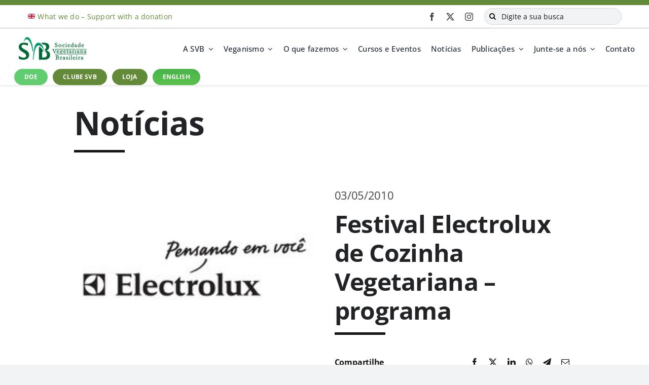

--- FILE ---
content_type: text/html; charset=UTF-8
request_url: https://svb.org.br/festival-electrolux-de-cozinha-vegetariana-programa/?option=com_content&view=article&id=673;luana-budel&catid=296;3o-salao-vegetariano&Itemid=231
body_size: 25304
content:
<!DOCTYPE html>
<html class="avada-html-layout-wide avada-html-header-position-top avada-is-100-percent-template" dir="ltr" lang="pt-BR" prefix="og: https://ogp.me/ns#" prefix="og: http://ogp.me/ns# fb: http://ogp.me/ns/fb#">
<head>
	<meta http-equiv="X-UA-Compatible" content="IE=edge" />
	<meta http-equiv="Content-Type" content="text/html; charset=utf-8"/>
	<meta name="viewport" content="width=device-width, initial-scale=1" />
	<title>Festival Electrolux de Cozinha Vegetariana – programa - SVB</title>

		<!-- All in One SEO 4.9.3 - aioseo.com -->
	<meta name="description" content="Dia 20 de maio - quinta-feira 15:00-16:00h Fabiana Nachbal 16:00-17:00h Flavio Passos - Terra Dourada 17:00-18:00h Marly Pedra 18:00-18:30h Genevy Chocolates 18:30-19:00h Luana Budel 19:00-20:00h apresentação Rick Udler Dia 21 de maio - sexta-feira 14:00-15:00h Claudia Mattos - Slow Food 15:00-16:00h Alan Chaves 16:00-17:00h Marta Gonzalez 17:00-18:00h André Vieland - Vegacy 18:00-19:00h Rita Taraborelli -" />
	<meta name="robots" content="max-image-preview:large" />
	<meta name="author" content="adminti"/>
	<link rel="canonical" href="https://svb.org.br/festival-electrolux-de-cozinha-vegetariana-programa/" />
	<meta name="generator" content="All in One SEO (AIOSEO) 4.9.3" />
		<meta property="og:locale" content="pt_BR" />
		<meta property="og:site_name" content="SVB - Sociedade Vegetariana Brasileira" />
		<meta property="og:type" content="article" />
		<meta property="og:title" content="Festival Electrolux de Cozinha Vegetariana – programa - SVB" />
		<meta property="og:description" content="Dia 20 de maio - quinta-feira 15:00-16:00h Fabiana Nachbal 16:00-17:00h Flavio Passos - Terra Dourada 17:00-18:00h Marly Pedra 18:00-18:30h Genevy Chocolates 18:30-19:00h Luana Budel 19:00-20:00h apresentação Rick Udler Dia 21 de maio - sexta-feira 14:00-15:00h Claudia Mattos - Slow Food 15:00-16:00h Alan Chaves 16:00-17:00h Marta Gonzalez 17:00-18:00h André Vieland - Vegacy 18:00-19:00h Rita Taraborelli -" />
		<meta property="og:url" content="https://svb.org.br/festival-electrolux-de-cozinha-vegetariana-programa/" />
		<meta property="article:published_time" content="2010-05-03T14:36:42+00:00" />
		<meta property="article:modified_time" content="2010-05-03T14:36:42+00:00" />
		<meta name="twitter:card" content="summary_large_image" />
		<meta name="twitter:title" content="Festival Electrolux de Cozinha Vegetariana – programa - SVB" />
		<meta name="twitter:description" content="Dia 20 de maio - quinta-feira 15:00-16:00h Fabiana Nachbal 16:00-17:00h Flavio Passos - Terra Dourada 17:00-18:00h Marly Pedra 18:00-18:30h Genevy Chocolates 18:30-19:00h Luana Budel 19:00-20:00h apresentação Rick Udler Dia 21 de maio - sexta-feira 14:00-15:00h Claudia Mattos - Slow Food 15:00-16:00h Alan Chaves 16:00-17:00h Marta Gonzalez 17:00-18:00h André Vieland - Vegacy 18:00-19:00h Rita Taraborelli -" />
		<script type="application/ld+json" class="aioseo-schema">
			{"@context":"https:\/\/schema.org","@graph":[{"@type":"BlogPosting","@id":"https:\/\/svb.org.br\/festival-electrolux-de-cozinha-vegetariana-programa\/#blogposting","name":"Festival Electrolux de Cozinha Vegetariana \u2013 programa - SVB","headline":"Festival Electrolux de Cozinha Vegetariana &#8211; programa","author":{"@id":"https:\/\/svb.org.br\/author\/adminti\/#author"},"publisher":{"@id":"https:\/\/svb.org.br\/#organization"},"image":{"@type":"ImageObject","url":"https:\/\/svb.org.br\/wp-content\/uploads\/2010\/01\/logo-electrolux.jpg","width":226,"height":94,"caption":"logo-electrolux"},"datePublished":"2010-05-03T11:36:42-03:00","dateModified":"2010-05-03T11:36:42-03:00","inLanguage":"pt-BR","mainEntityOfPage":{"@id":"https:\/\/svb.org.br\/festival-electrolux-de-cozinha-vegetariana-programa\/#webpage"},"isPartOf":{"@id":"https:\/\/svb.org.br\/festival-electrolux-de-cozinha-vegetariana-programa\/#webpage"},"articleSection":"Eventos"},{"@type":"BreadcrumbList","@id":"https:\/\/svb.org.br\/festival-electrolux-de-cozinha-vegetariana-programa\/#breadcrumblist","itemListElement":[{"@type":"ListItem","@id":"https:\/\/svb.org.br#listItem","position":1,"name":"Home","item":"https:\/\/svb.org.br","nextItem":{"@type":"ListItem","@id":"https:\/\/svb.org.br\/category\/eventos\/#listItem","name":"Eventos"}},{"@type":"ListItem","@id":"https:\/\/svb.org.br\/category\/eventos\/#listItem","position":2,"name":"Eventos","item":"https:\/\/svb.org.br\/category\/eventos\/","nextItem":{"@type":"ListItem","@id":"https:\/\/svb.org.br\/festival-electrolux-de-cozinha-vegetariana-programa\/#listItem","name":"Festival Electrolux de Cozinha Vegetariana &#8211; programa"},"previousItem":{"@type":"ListItem","@id":"https:\/\/svb.org.br#listItem","name":"Home"}},{"@type":"ListItem","@id":"https:\/\/svb.org.br\/festival-electrolux-de-cozinha-vegetariana-programa\/#listItem","position":3,"name":"Festival Electrolux de Cozinha Vegetariana &#8211; programa","previousItem":{"@type":"ListItem","@id":"https:\/\/svb.org.br\/category\/eventos\/#listItem","name":"Eventos"}}]},{"@type":"Organization","@id":"https:\/\/svb.org.br\/#organization","name":"SVB","description":"Sociedade Vegetariana Brasileira","url":"https:\/\/svb.org.br\/"},{"@type":"Person","@id":"https:\/\/svb.org.br\/author\/adminti\/#author","url":"https:\/\/svb.org.br\/author\/adminti\/","name":"adminti","image":{"@type":"ImageObject","@id":"https:\/\/svb.org.br\/festival-electrolux-de-cozinha-vegetariana-programa\/#authorImage","url":"https:\/\/secure.gravatar.com\/avatar\/e87a1ec42cfaadf86dcb5556f86908651847b8480d436f8c43e02faa3bfceffa?s=96&d=mm&r=g","width":96,"height":96,"caption":"adminti"}},{"@type":"WebPage","@id":"https:\/\/svb.org.br\/festival-electrolux-de-cozinha-vegetariana-programa\/#webpage","url":"https:\/\/svb.org.br\/festival-electrolux-de-cozinha-vegetariana-programa\/","name":"Festival Electrolux de Cozinha Vegetariana \u2013 programa - SVB","description":"Dia 20 de maio - quinta-feira 15:00-16:00h Fabiana Nachbal 16:00-17:00h Flavio Passos - Terra Dourada 17:00-18:00h Marly Pedra 18:00-18:30h Genevy Chocolates 18:30-19:00h Luana Budel 19:00-20:00h apresenta\u00e7\u00e3o Rick Udler Dia 21 de maio - sexta-feira 14:00-15:00h Claudia Mattos - Slow Food 15:00-16:00h Alan Chaves 16:00-17:00h Marta Gonzalez 17:00-18:00h Andr\u00e9 Vieland - Vegacy 18:00-19:00h Rita Taraborelli -","inLanguage":"pt-BR","isPartOf":{"@id":"https:\/\/svb.org.br\/#website"},"breadcrumb":{"@id":"https:\/\/svb.org.br\/festival-electrolux-de-cozinha-vegetariana-programa\/#breadcrumblist"},"author":{"@id":"https:\/\/svb.org.br\/author\/adminti\/#author"},"creator":{"@id":"https:\/\/svb.org.br\/author\/adminti\/#author"},"image":{"@type":"ImageObject","url":"https:\/\/svb.org.br\/wp-content\/uploads\/2010\/01\/logo-electrolux.jpg","@id":"https:\/\/svb.org.br\/festival-electrolux-de-cozinha-vegetariana-programa\/#mainImage","width":226,"height":94,"caption":"logo-electrolux"},"primaryImageOfPage":{"@id":"https:\/\/svb.org.br\/festival-electrolux-de-cozinha-vegetariana-programa\/#mainImage"},"datePublished":"2010-05-03T11:36:42-03:00","dateModified":"2010-05-03T11:36:42-03:00"},{"@type":"WebSite","@id":"https:\/\/svb.org.br\/#website","url":"https:\/\/svb.org.br\/","name":"SVB","description":"Sociedade Vegetariana Brasileira","inLanguage":"pt-BR","publisher":{"@id":"https:\/\/svb.org.br\/#organization"}}]}
		</script>
		<!-- All in One SEO -->

<link rel="alternate" type="application/rss+xml" title="Feed para SVB &raquo;" href="https://svb.org.br/feed/" />
<link rel="alternate" type="application/rss+xml" title="Feed de comentários para SVB &raquo;" href="https://svb.org.br/comments/feed/" />
					<link rel="shortcut icon" href="https://svb.org.br/wp-content/uploads/2023/04/favicon-svb.png" type="image/x-icon" />
		
					<!-- Apple Touch Icon -->
			<link rel="apple-touch-icon" sizes="180x180" href="https://svb.org.br/wp-content/uploads/2023/04/favicon-svb.png">
		
					<!-- Android Icon -->
			<link rel="icon" sizes="192x192" href="https://svb.org.br/wp-content/uploads/2023/04/favicon-svb.png">
		
					<!-- MS Edge Icon -->
			<meta name="msapplication-TileImage" content="https://svb.org.br/wp-content/uploads/2023/04/favicon-svb.png">
				<link rel="alternate" type="application/rss+xml" title="Feed de comentários para SVB &raquo; Festival Electrolux de Cozinha Vegetariana &#8211; programa" href="https://svb.org.br/festival-electrolux-de-cozinha-vegetariana-programa/feed/" />
<link rel="alternate" title="oEmbed (JSON)" type="application/json+oembed" href="https://svb.org.br/wp-json/oembed/1.0/embed?url=https%3A%2F%2Fsvb.org.br%2Ffestival-electrolux-de-cozinha-vegetariana-programa%2F" />
<link rel="alternate" title="oEmbed (XML)" type="text/xml+oembed" href="https://svb.org.br/wp-json/oembed/1.0/embed?url=https%3A%2F%2Fsvb.org.br%2Ffestival-electrolux-de-cozinha-vegetariana-programa%2F&#038;format=xml" />
		<!-- This site uses the Google Analytics by MonsterInsights plugin v9.11.1 - Using Analytics tracking - https://www.monsterinsights.com/ -->
							<script src="//www.googletagmanager.com/gtag/js?id=G-NTK81CW9T2"  data-cfasync="false" data-wpfc-render="false" type="text/javascript" async></script>
			<script data-cfasync="false" data-wpfc-render="false" type="text/javascript">
				var mi_version = '9.11.1';
				var mi_track_user = true;
				var mi_no_track_reason = '';
								var MonsterInsightsDefaultLocations = {"page_location":"https:\/\/svb.org.br\/festival-electrolux-de-cozinha-vegetariana-programa\/?option=com_content&view=article&id=673;luana-budel&catid=296;3o-salao-vegetariano&Itemid=231"};
								if ( typeof MonsterInsightsPrivacyGuardFilter === 'function' ) {
					var MonsterInsightsLocations = (typeof MonsterInsightsExcludeQuery === 'object') ? MonsterInsightsPrivacyGuardFilter( MonsterInsightsExcludeQuery ) : MonsterInsightsPrivacyGuardFilter( MonsterInsightsDefaultLocations );
				} else {
					var MonsterInsightsLocations = (typeof MonsterInsightsExcludeQuery === 'object') ? MonsterInsightsExcludeQuery : MonsterInsightsDefaultLocations;
				}

								var disableStrs = [
										'ga-disable-G-NTK81CW9T2',
									];

				/* Function to detect opted out users */
				function __gtagTrackerIsOptedOut() {
					for (var index = 0; index < disableStrs.length; index++) {
						if (document.cookie.indexOf(disableStrs[index] + '=true') > -1) {
							return true;
						}
					}

					return false;
				}

				/* Disable tracking if the opt-out cookie exists. */
				if (__gtagTrackerIsOptedOut()) {
					for (var index = 0; index < disableStrs.length; index++) {
						window[disableStrs[index]] = true;
					}
				}

				/* Opt-out function */
				function __gtagTrackerOptout() {
					for (var index = 0; index < disableStrs.length; index++) {
						document.cookie = disableStrs[index] + '=true; expires=Thu, 31 Dec 2099 23:59:59 UTC; path=/';
						window[disableStrs[index]] = true;
					}
				}

				if ('undefined' === typeof gaOptout) {
					function gaOptout() {
						__gtagTrackerOptout();
					}
				}
								window.dataLayer = window.dataLayer || [];

				window.MonsterInsightsDualTracker = {
					helpers: {},
					trackers: {},
				};
				if (mi_track_user) {
					function __gtagDataLayer() {
						dataLayer.push(arguments);
					}

					function __gtagTracker(type, name, parameters) {
						if (!parameters) {
							parameters = {};
						}

						if (parameters.send_to) {
							__gtagDataLayer.apply(null, arguments);
							return;
						}

						if (type === 'event') {
														parameters.send_to = monsterinsights_frontend.v4_id;
							var hookName = name;
							if (typeof parameters['event_category'] !== 'undefined') {
								hookName = parameters['event_category'] + ':' + name;
							}

							if (typeof MonsterInsightsDualTracker.trackers[hookName] !== 'undefined') {
								MonsterInsightsDualTracker.trackers[hookName](parameters);
							} else {
								__gtagDataLayer('event', name, parameters);
							}
							
						} else {
							__gtagDataLayer.apply(null, arguments);
						}
					}

					__gtagTracker('js', new Date());
					__gtagTracker('set', {
						'developer_id.dZGIzZG': true,
											});
					if ( MonsterInsightsLocations.page_location ) {
						__gtagTracker('set', MonsterInsightsLocations);
					}
										__gtagTracker('config', 'G-NTK81CW9T2', {"forceSSL":"true","link_attribution":"true"} );
										window.gtag = __gtagTracker;										(function () {
						/* https://developers.google.com/analytics/devguides/collection/analyticsjs/ */
						/* ga and __gaTracker compatibility shim. */
						var noopfn = function () {
							return null;
						};
						var newtracker = function () {
							return new Tracker();
						};
						var Tracker = function () {
							return null;
						};
						var p = Tracker.prototype;
						p.get = noopfn;
						p.set = noopfn;
						p.send = function () {
							var args = Array.prototype.slice.call(arguments);
							args.unshift('send');
							__gaTracker.apply(null, args);
						};
						var __gaTracker = function () {
							var len = arguments.length;
							if (len === 0) {
								return;
							}
							var f = arguments[len - 1];
							if (typeof f !== 'object' || f === null || typeof f.hitCallback !== 'function') {
								if ('send' === arguments[0]) {
									var hitConverted, hitObject = false, action;
									if ('event' === arguments[1]) {
										if ('undefined' !== typeof arguments[3]) {
											hitObject = {
												'eventAction': arguments[3],
												'eventCategory': arguments[2],
												'eventLabel': arguments[4],
												'value': arguments[5] ? arguments[5] : 1,
											}
										}
									}
									if ('pageview' === arguments[1]) {
										if ('undefined' !== typeof arguments[2]) {
											hitObject = {
												'eventAction': 'page_view',
												'page_path': arguments[2],
											}
										}
									}
									if (typeof arguments[2] === 'object') {
										hitObject = arguments[2];
									}
									if (typeof arguments[5] === 'object') {
										Object.assign(hitObject, arguments[5]);
									}
									if ('undefined' !== typeof arguments[1].hitType) {
										hitObject = arguments[1];
										if ('pageview' === hitObject.hitType) {
											hitObject.eventAction = 'page_view';
										}
									}
									if (hitObject) {
										action = 'timing' === arguments[1].hitType ? 'timing_complete' : hitObject.eventAction;
										hitConverted = mapArgs(hitObject);
										__gtagTracker('event', action, hitConverted);
									}
								}
								return;
							}

							function mapArgs(args) {
								var arg, hit = {};
								var gaMap = {
									'eventCategory': 'event_category',
									'eventAction': 'event_action',
									'eventLabel': 'event_label',
									'eventValue': 'event_value',
									'nonInteraction': 'non_interaction',
									'timingCategory': 'event_category',
									'timingVar': 'name',
									'timingValue': 'value',
									'timingLabel': 'event_label',
									'page': 'page_path',
									'location': 'page_location',
									'title': 'page_title',
									'referrer' : 'page_referrer',
								};
								for (arg in args) {
																		if (!(!args.hasOwnProperty(arg) || !gaMap.hasOwnProperty(arg))) {
										hit[gaMap[arg]] = args[arg];
									} else {
										hit[arg] = args[arg];
									}
								}
								return hit;
							}

							try {
								f.hitCallback();
							} catch (ex) {
							}
						};
						__gaTracker.create = newtracker;
						__gaTracker.getByName = newtracker;
						__gaTracker.getAll = function () {
							return [];
						};
						__gaTracker.remove = noopfn;
						__gaTracker.loaded = true;
						window['__gaTracker'] = __gaTracker;
					})();
									} else {
										console.log("");
					(function () {
						function __gtagTracker() {
							return null;
						}

						window['__gtagTracker'] = __gtagTracker;
						window['gtag'] = __gtagTracker;
					})();
									}
			</script>
							<!-- / Google Analytics by MonsterInsights -->
		<style id='wp-img-auto-sizes-contain-inline-css' type='text/css'>
img:is([sizes=auto i],[sizes^="auto," i]){contain-intrinsic-size:3000px 1500px}
/*# sourceURL=wp-img-auto-sizes-contain-inline-css */
</style>
<style id='wp-emoji-styles-inline-css' type='text/css'>

	img.wp-smiley, img.emoji {
		display: inline !important;
		border: none !important;
		box-shadow: none !important;
		height: 1em !important;
		width: 1em !important;
		margin: 0 0.07em !important;
		vertical-align: -0.1em !important;
		background: none !important;
		padding: 0 !important;
	}
/*# sourceURL=wp-emoji-styles-inline-css */
</style>
<style id='wp-block-library-inline-css' type='text/css'>
:root{--wp-block-synced-color:#7a00df;--wp-block-synced-color--rgb:122,0,223;--wp-bound-block-color:var(--wp-block-synced-color);--wp-editor-canvas-background:#ddd;--wp-admin-theme-color:#007cba;--wp-admin-theme-color--rgb:0,124,186;--wp-admin-theme-color-darker-10:#006ba1;--wp-admin-theme-color-darker-10--rgb:0,107,160.5;--wp-admin-theme-color-darker-20:#005a87;--wp-admin-theme-color-darker-20--rgb:0,90,135;--wp-admin-border-width-focus:2px}@media (min-resolution:192dpi){:root{--wp-admin-border-width-focus:1.5px}}.wp-element-button{cursor:pointer}:root .has-very-light-gray-background-color{background-color:#eee}:root .has-very-dark-gray-background-color{background-color:#313131}:root .has-very-light-gray-color{color:#eee}:root .has-very-dark-gray-color{color:#313131}:root .has-vivid-green-cyan-to-vivid-cyan-blue-gradient-background{background:linear-gradient(135deg,#00d084,#0693e3)}:root .has-purple-crush-gradient-background{background:linear-gradient(135deg,#34e2e4,#4721fb 50%,#ab1dfe)}:root .has-hazy-dawn-gradient-background{background:linear-gradient(135deg,#faaca8,#dad0ec)}:root .has-subdued-olive-gradient-background{background:linear-gradient(135deg,#fafae1,#67a671)}:root .has-atomic-cream-gradient-background{background:linear-gradient(135deg,#fdd79a,#004a59)}:root .has-nightshade-gradient-background{background:linear-gradient(135deg,#330968,#31cdcf)}:root .has-midnight-gradient-background{background:linear-gradient(135deg,#020381,#2874fc)}:root{--wp--preset--font-size--normal:16px;--wp--preset--font-size--huge:42px}.has-regular-font-size{font-size:1em}.has-larger-font-size{font-size:2.625em}.has-normal-font-size{font-size:var(--wp--preset--font-size--normal)}.has-huge-font-size{font-size:var(--wp--preset--font-size--huge)}.has-text-align-center{text-align:center}.has-text-align-left{text-align:left}.has-text-align-right{text-align:right}.has-fit-text{white-space:nowrap!important}#end-resizable-editor-section{display:none}.aligncenter{clear:both}.items-justified-left{justify-content:flex-start}.items-justified-center{justify-content:center}.items-justified-right{justify-content:flex-end}.items-justified-space-between{justify-content:space-between}.screen-reader-text{border:0;clip-path:inset(50%);height:1px;margin:-1px;overflow:hidden;padding:0;position:absolute;width:1px;word-wrap:normal!important}.screen-reader-text:focus{background-color:#ddd;clip-path:none;color:#444;display:block;font-size:1em;height:auto;left:5px;line-height:normal;padding:15px 23px 14px;text-decoration:none;top:5px;width:auto;z-index:100000}html :where(.has-border-color){border-style:solid}html :where([style*=border-top-color]){border-top-style:solid}html :where([style*=border-right-color]){border-right-style:solid}html :where([style*=border-bottom-color]){border-bottom-style:solid}html :where([style*=border-left-color]){border-left-style:solid}html :where([style*=border-width]){border-style:solid}html :where([style*=border-top-width]){border-top-style:solid}html :where([style*=border-right-width]){border-right-style:solid}html :where([style*=border-bottom-width]){border-bottom-style:solid}html :where([style*=border-left-width]){border-left-style:solid}html :where(img[class*=wp-image-]){height:auto;max-width:100%}:where(figure){margin:0 0 1em}html :where(.is-position-sticky){--wp-admin--admin-bar--position-offset:var(--wp-admin--admin-bar--height,0px)}@media screen and (max-width:600px){html :where(.is-position-sticky){--wp-admin--admin-bar--position-offset:0px}}

/*# sourceURL=wp-block-library-inline-css */
</style><style id='global-styles-inline-css' type='text/css'>
:root{--wp--preset--aspect-ratio--square: 1;--wp--preset--aspect-ratio--4-3: 4/3;--wp--preset--aspect-ratio--3-4: 3/4;--wp--preset--aspect-ratio--3-2: 3/2;--wp--preset--aspect-ratio--2-3: 2/3;--wp--preset--aspect-ratio--16-9: 16/9;--wp--preset--aspect-ratio--9-16: 9/16;--wp--preset--color--black: #000000;--wp--preset--color--cyan-bluish-gray: #abb8c3;--wp--preset--color--white: #ffffff;--wp--preset--color--pale-pink: #f78da7;--wp--preset--color--vivid-red: #cf2e2e;--wp--preset--color--luminous-vivid-orange: #ff6900;--wp--preset--color--luminous-vivid-amber: #fcb900;--wp--preset--color--light-green-cyan: #7bdcb5;--wp--preset--color--vivid-green-cyan: #00d084;--wp--preset--color--pale-cyan-blue: #8ed1fc;--wp--preset--color--vivid-cyan-blue: #0693e3;--wp--preset--color--vivid-purple: #9b51e0;--wp--preset--color--awb-color-1: #ffffff;--wp--preset--color--awb-color-2: #f9f9fb;--wp--preset--color--awb-color-3: #f2f3f5;--wp--preset--color--awb-color-4: #628a38;--wp--preset--color--awb-color-5: #fabd00;--wp--preset--color--awb-color-6: #434549;--wp--preset--color--awb-color-7: #212326;--wp--preset--color--awb-color-8: #141617;--wp--preset--gradient--vivid-cyan-blue-to-vivid-purple: linear-gradient(135deg,rgb(6,147,227) 0%,rgb(155,81,224) 100%);--wp--preset--gradient--light-green-cyan-to-vivid-green-cyan: linear-gradient(135deg,rgb(122,220,180) 0%,rgb(0,208,130) 100%);--wp--preset--gradient--luminous-vivid-amber-to-luminous-vivid-orange: linear-gradient(135deg,rgb(252,185,0) 0%,rgb(255,105,0) 100%);--wp--preset--gradient--luminous-vivid-orange-to-vivid-red: linear-gradient(135deg,rgb(255,105,0) 0%,rgb(207,46,46) 100%);--wp--preset--gradient--very-light-gray-to-cyan-bluish-gray: linear-gradient(135deg,rgb(238,238,238) 0%,rgb(169,184,195) 100%);--wp--preset--gradient--cool-to-warm-spectrum: linear-gradient(135deg,rgb(74,234,220) 0%,rgb(151,120,209) 20%,rgb(207,42,186) 40%,rgb(238,44,130) 60%,rgb(251,105,98) 80%,rgb(254,248,76) 100%);--wp--preset--gradient--blush-light-purple: linear-gradient(135deg,rgb(255,206,236) 0%,rgb(152,150,240) 100%);--wp--preset--gradient--blush-bordeaux: linear-gradient(135deg,rgb(254,205,165) 0%,rgb(254,45,45) 50%,rgb(107,0,62) 100%);--wp--preset--gradient--luminous-dusk: linear-gradient(135deg,rgb(255,203,112) 0%,rgb(199,81,192) 50%,rgb(65,88,208) 100%);--wp--preset--gradient--pale-ocean: linear-gradient(135deg,rgb(255,245,203) 0%,rgb(182,227,212) 50%,rgb(51,167,181) 100%);--wp--preset--gradient--electric-grass: linear-gradient(135deg,rgb(202,248,128) 0%,rgb(113,206,126) 100%);--wp--preset--gradient--midnight: linear-gradient(135deg,rgb(2,3,129) 0%,rgb(40,116,252) 100%);--wp--preset--font-size--small: 12px;--wp--preset--font-size--medium: 20px;--wp--preset--font-size--large: 24px;--wp--preset--font-size--x-large: 42px;--wp--preset--font-size--normal: 16px;--wp--preset--font-size--xlarge: 32px;--wp--preset--font-size--huge: 48px;--wp--preset--spacing--20: 0.44rem;--wp--preset--spacing--30: 0.67rem;--wp--preset--spacing--40: 1rem;--wp--preset--spacing--50: 1.5rem;--wp--preset--spacing--60: 2.25rem;--wp--preset--spacing--70: 3.38rem;--wp--preset--spacing--80: 5.06rem;--wp--preset--shadow--natural: 6px 6px 9px rgba(0, 0, 0, 0.2);--wp--preset--shadow--deep: 12px 12px 50px rgba(0, 0, 0, 0.4);--wp--preset--shadow--sharp: 6px 6px 0px rgba(0, 0, 0, 0.2);--wp--preset--shadow--outlined: 6px 6px 0px -3px rgb(255, 255, 255), 6px 6px rgb(0, 0, 0);--wp--preset--shadow--crisp: 6px 6px 0px rgb(0, 0, 0);}:where(.is-layout-flex){gap: 0.5em;}:where(.is-layout-grid){gap: 0.5em;}body .is-layout-flex{display: flex;}.is-layout-flex{flex-wrap: wrap;align-items: center;}.is-layout-flex > :is(*, div){margin: 0;}body .is-layout-grid{display: grid;}.is-layout-grid > :is(*, div){margin: 0;}:where(.wp-block-columns.is-layout-flex){gap: 2em;}:where(.wp-block-columns.is-layout-grid){gap: 2em;}:where(.wp-block-post-template.is-layout-flex){gap: 1.25em;}:where(.wp-block-post-template.is-layout-grid){gap: 1.25em;}.has-black-color{color: var(--wp--preset--color--black) !important;}.has-cyan-bluish-gray-color{color: var(--wp--preset--color--cyan-bluish-gray) !important;}.has-white-color{color: var(--wp--preset--color--white) !important;}.has-pale-pink-color{color: var(--wp--preset--color--pale-pink) !important;}.has-vivid-red-color{color: var(--wp--preset--color--vivid-red) !important;}.has-luminous-vivid-orange-color{color: var(--wp--preset--color--luminous-vivid-orange) !important;}.has-luminous-vivid-amber-color{color: var(--wp--preset--color--luminous-vivid-amber) !important;}.has-light-green-cyan-color{color: var(--wp--preset--color--light-green-cyan) !important;}.has-vivid-green-cyan-color{color: var(--wp--preset--color--vivid-green-cyan) !important;}.has-pale-cyan-blue-color{color: var(--wp--preset--color--pale-cyan-blue) !important;}.has-vivid-cyan-blue-color{color: var(--wp--preset--color--vivid-cyan-blue) !important;}.has-vivid-purple-color{color: var(--wp--preset--color--vivid-purple) !important;}.has-black-background-color{background-color: var(--wp--preset--color--black) !important;}.has-cyan-bluish-gray-background-color{background-color: var(--wp--preset--color--cyan-bluish-gray) !important;}.has-white-background-color{background-color: var(--wp--preset--color--white) !important;}.has-pale-pink-background-color{background-color: var(--wp--preset--color--pale-pink) !important;}.has-vivid-red-background-color{background-color: var(--wp--preset--color--vivid-red) !important;}.has-luminous-vivid-orange-background-color{background-color: var(--wp--preset--color--luminous-vivid-orange) !important;}.has-luminous-vivid-amber-background-color{background-color: var(--wp--preset--color--luminous-vivid-amber) !important;}.has-light-green-cyan-background-color{background-color: var(--wp--preset--color--light-green-cyan) !important;}.has-vivid-green-cyan-background-color{background-color: var(--wp--preset--color--vivid-green-cyan) !important;}.has-pale-cyan-blue-background-color{background-color: var(--wp--preset--color--pale-cyan-blue) !important;}.has-vivid-cyan-blue-background-color{background-color: var(--wp--preset--color--vivid-cyan-blue) !important;}.has-vivid-purple-background-color{background-color: var(--wp--preset--color--vivid-purple) !important;}.has-black-border-color{border-color: var(--wp--preset--color--black) !important;}.has-cyan-bluish-gray-border-color{border-color: var(--wp--preset--color--cyan-bluish-gray) !important;}.has-white-border-color{border-color: var(--wp--preset--color--white) !important;}.has-pale-pink-border-color{border-color: var(--wp--preset--color--pale-pink) !important;}.has-vivid-red-border-color{border-color: var(--wp--preset--color--vivid-red) !important;}.has-luminous-vivid-orange-border-color{border-color: var(--wp--preset--color--luminous-vivid-orange) !important;}.has-luminous-vivid-amber-border-color{border-color: var(--wp--preset--color--luminous-vivid-amber) !important;}.has-light-green-cyan-border-color{border-color: var(--wp--preset--color--light-green-cyan) !important;}.has-vivid-green-cyan-border-color{border-color: var(--wp--preset--color--vivid-green-cyan) !important;}.has-pale-cyan-blue-border-color{border-color: var(--wp--preset--color--pale-cyan-blue) !important;}.has-vivid-cyan-blue-border-color{border-color: var(--wp--preset--color--vivid-cyan-blue) !important;}.has-vivid-purple-border-color{border-color: var(--wp--preset--color--vivid-purple) !important;}.has-vivid-cyan-blue-to-vivid-purple-gradient-background{background: var(--wp--preset--gradient--vivid-cyan-blue-to-vivid-purple) !important;}.has-light-green-cyan-to-vivid-green-cyan-gradient-background{background: var(--wp--preset--gradient--light-green-cyan-to-vivid-green-cyan) !important;}.has-luminous-vivid-amber-to-luminous-vivid-orange-gradient-background{background: var(--wp--preset--gradient--luminous-vivid-amber-to-luminous-vivid-orange) !important;}.has-luminous-vivid-orange-to-vivid-red-gradient-background{background: var(--wp--preset--gradient--luminous-vivid-orange-to-vivid-red) !important;}.has-very-light-gray-to-cyan-bluish-gray-gradient-background{background: var(--wp--preset--gradient--very-light-gray-to-cyan-bluish-gray) !important;}.has-cool-to-warm-spectrum-gradient-background{background: var(--wp--preset--gradient--cool-to-warm-spectrum) !important;}.has-blush-light-purple-gradient-background{background: var(--wp--preset--gradient--blush-light-purple) !important;}.has-blush-bordeaux-gradient-background{background: var(--wp--preset--gradient--blush-bordeaux) !important;}.has-luminous-dusk-gradient-background{background: var(--wp--preset--gradient--luminous-dusk) !important;}.has-pale-ocean-gradient-background{background: var(--wp--preset--gradient--pale-ocean) !important;}.has-electric-grass-gradient-background{background: var(--wp--preset--gradient--electric-grass) !important;}.has-midnight-gradient-background{background: var(--wp--preset--gradient--midnight) !important;}.has-small-font-size{font-size: var(--wp--preset--font-size--small) !important;}.has-medium-font-size{font-size: var(--wp--preset--font-size--medium) !important;}.has-large-font-size{font-size: var(--wp--preset--font-size--large) !important;}.has-x-large-font-size{font-size: var(--wp--preset--font-size--x-large) !important;}
/*# sourceURL=global-styles-inline-css */
</style>

<style id='classic-theme-styles-inline-css' type='text/css'>
/*! This file is auto-generated */
.wp-block-button__link{color:#fff;background-color:#32373c;border-radius:9999px;box-shadow:none;text-decoration:none;padding:calc(.667em + 2px) calc(1.333em + 2px);font-size:1.125em}.wp-block-file__button{background:#32373c;color:#fff;text-decoration:none}
/*# sourceURL=/wp-includes/css/classic-themes.min.css */
</style>
<link rel='stylesheet' id='fusion-dynamic-css-css' href='https://svb.org.br/wp-content/uploads/fusion-styles/963a7fe8f9a0ca9aaba80205d8cfe6c8.min.css?ver=3.12.1' type='text/css' media='all' />
<script type="083ab9f2e226fd7c3ea90be2-text/javascript" src="https://svb.org.br/wp-content/plugins/google-analytics-for-wordpress/assets/js/frontend-gtag.min.js?ver=9.11.1" id="monsterinsights-frontend-script-js" async="async" data-wp-strategy="async"></script>
<script data-cfasync="false" data-wpfc-render="false" type="text/javascript" id='monsterinsights-frontend-script-js-extra'>/* <![CDATA[ */
var monsterinsights_frontend = {"js_events_tracking":"true","download_extensions":"doc,pdf,ppt,zip,xls,docx,pptx,xlsx","inbound_paths":"[{\"path\":\"\\\/go\\\/\",\"label\":\"affiliate\"},{\"path\":\"\\\/recommend\\\/\",\"label\":\"affiliate\"}]","home_url":"https:\/\/svb.org.br","hash_tracking":"false","v4_id":"G-NTK81CW9T2"};/* ]]> */
</script>
<script type="083ab9f2e226fd7c3ea90be2-text/javascript" src="https://svb.org.br/wp-includes/js/jquery/jquery.min.js?ver=3.7.1" id="jquery-core-js"></script>
<link rel="https://api.w.org/" href="https://svb.org.br/wp-json/" /><link rel="alternate" title="JSON" type="application/json" href="https://svb.org.br/wp-json/wp/v2/posts/3594" /><link rel="EditURI" type="application/rsd+xml" title="RSD" href="https://svb.org.br/xmlrpc.php?rsd" />
<meta name="generator" content="WordPress 6.9" />
<link rel='shortlink' href='https://svb.org.br/?p=3594' />
<link rel="preload" href="https://svb.org.br/wp-content/themes/Avada/includes/lib/assets/fonts/icomoon/awb-icons.woff" as="font" type="font/woff" crossorigin><link rel="preload" href="//svb.org.br/wp-content/themes/Avada/includes/lib/assets/fonts/fontawesome/webfonts/fa-brands-400.woff2" as="font" type="font/woff2" crossorigin><link rel="preload" href="//svb.org.br/wp-content/themes/Avada/includes/lib/assets/fonts/fontawesome/webfonts/fa-regular-400.woff2" as="font" type="font/woff2" crossorigin><link rel="preload" href="//svb.org.br/wp-content/themes/Avada/includes/lib/assets/fonts/fontawesome/webfonts/fa-solid-900.woff2" as="font" type="font/woff2" crossorigin><link rel="preload" href="https://svb.org.br/wp-content/uploads/fusion-icons/petsupplies-icon-set/fonts/petsupplies.ttf?gcsdh" as="font" type="font/ttf" crossorigin><style type="text/css" id="css-fb-visibility">@media screen and (max-width: 640px){.fusion-no-small-visibility{display:none !important;}body .sm-text-align-center{text-align:center !important;}body .sm-text-align-left{text-align:left !important;}body .sm-text-align-right{text-align:right !important;}body .sm-flex-align-center{justify-content:center !important;}body .sm-flex-align-flex-start{justify-content:flex-start !important;}body .sm-flex-align-flex-end{justify-content:flex-end !important;}body .sm-mx-auto{margin-left:auto !important;margin-right:auto !important;}body .sm-ml-auto{margin-left:auto !important;}body .sm-mr-auto{margin-right:auto !important;}body .fusion-absolute-position-small{position:absolute;top:auto;width:100%;}.awb-sticky.awb-sticky-small{ position: sticky; top: var(--awb-sticky-offset,0); }}@media screen and (min-width: 641px) and (max-width: 1024px){.fusion-no-medium-visibility{display:none !important;}body .md-text-align-center{text-align:center !important;}body .md-text-align-left{text-align:left !important;}body .md-text-align-right{text-align:right !important;}body .md-flex-align-center{justify-content:center !important;}body .md-flex-align-flex-start{justify-content:flex-start !important;}body .md-flex-align-flex-end{justify-content:flex-end !important;}body .md-mx-auto{margin-left:auto !important;margin-right:auto !important;}body .md-ml-auto{margin-left:auto !important;}body .md-mr-auto{margin-right:auto !important;}body .fusion-absolute-position-medium{position:absolute;top:auto;width:100%;}.awb-sticky.awb-sticky-medium{ position: sticky; top: var(--awb-sticky-offset,0); }}@media screen and (min-width: 1025px){.fusion-no-large-visibility{display:none !important;}body .lg-text-align-center{text-align:center !important;}body .lg-text-align-left{text-align:left !important;}body .lg-text-align-right{text-align:right !important;}body .lg-flex-align-center{justify-content:center !important;}body .lg-flex-align-flex-start{justify-content:flex-start !important;}body .lg-flex-align-flex-end{justify-content:flex-end !important;}body .lg-mx-auto{margin-left:auto !important;margin-right:auto !important;}body .lg-ml-auto{margin-left:auto !important;}body .lg-mr-auto{margin-right:auto !important;}body .fusion-absolute-position-large{position:absolute;top:auto;width:100%;}.awb-sticky.awb-sticky-large{ position: sticky; top: var(--awb-sticky-offset,0); }}</style>		<script type="083ab9f2e226fd7c3ea90be2-text/javascript">
			var doc = document.documentElement;
			doc.setAttribute( 'data-useragent', navigator.userAgent );
		</script>
		
	</head>

<body class="wp-singular post-template-default single single-post postid-3594 single-format-standard wp-theme-Avada awb-no-sidebars fusion-image-hovers fusion-pagination-sizing fusion-button_type-flat fusion-button_span-no fusion-button_gradient-linear avada-image-rollover-circle-yes avada-image-rollover-yes avada-image-rollover-direction-left fusion-body ltr fusion-sticky-header no-tablet-sticky-header no-mobile-sticky-header no-mobile-slidingbar no-desktop-totop no-mobile-totop fusion-disable-outline fusion-sub-menu-fade mobile-logo-pos-left layout-wide-mode avada-has-boxed-modal-shadow-none layout-scroll-offset-full avada-has-zero-margin-offset-top fusion-top-header menu-text-align-center mobile-menu-design-classic fusion-show-pagination-text fusion-header-layout-v3 avada-responsive avada-footer-fx-none avada-menu-highlight-style-bar fusion-search-form-clean fusion-main-menu-search-overlay fusion-avatar-circle avada-dropdown-styles avada-blog-layout-large avada-blog-archive-layout-large avada-header-shadow-no avada-menu-icon-position-left avada-has-megamenu-shadow avada-has-mobile-menu-search avada-has-main-nav-search-icon avada-has-breadcrumb-mobile-hidden avada-has-titlebar-hide avada-header-border-color-full-transparent avada-has-pagination-width_height avada-flyout-menu-direction-fade avada-ec-views-v1" data-awb-post-id="3594">
		<a class="skip-link screen-reader-text" href="#content">Ir para o conteúdo</a>

	<div id="boxed-wrapper">
		
		<div id="wrapper" class="fusion-wrapper">
			<div id="home" style="position:relative;top:-1px;"></div>
												<div class="fusion-tb-header"><div class="fusion-fullwidth fullwidth-box fusion-builder-row-1 fusion-flex-container has-pattern-background has-mask-background hundred-percent-fullwidth non-hundred-percent-height-scrolling fusion-custom-z-index" style="--awb-border-sizes-top:10px;--awb-border-color:var(--awb-color4);--awb-border-radius-top-left:0px;--awb-border-radius-top-right:0px;--awb-border-radius-bottom-right:0px;--awb-border-radius-bottom-left:0px;--awb-z-index:230;--awb-padding-right:6%;--awb-padding-left:6%;--awb-min-height:55px;--awb-background-color:var(--awb-color1);--awb-flex-wrap:wrap;" ><div class="fusion-builder-row fusion-row fusion-flex-align-items-center fusion-flex-justify-content-space-between fusion-flex-content-wrap" style="width:104% !important;max-width:104% !important;margin-left: calc(-4% / 2 );margin-right: calc(-4% / 2 );"><div class="fusion-layout-column fusion_builder_column fusion-builder-column-0 fusion-flex-column fusion-flex-align-self-stretch fusion-no-small-visibility" style="--awb-bg-size:cover;--awb-width-large:60%;--awb-margin-top-large:0px;--awb-spacing-right-large:3.2%;--awb-margin-bottom-large:0px;--awb-spacing-left-large:0px;--awb-width-medium:60%;--awb-order-medium:0;--awb-spacing-right-medium:3.2%;--awb-spacing-left-medium:0px;--awb-width-small:50%;--awb-order-small:0;--awb-spacing-right-small:3.84%;--awb-spacing-left-small:0px;"><div class="fusion-column-wrapper fusion-column-has-shadow fusion-flex-justify-content-center fusion-content-layout-column"><div class="fusion-title title fusion-title-1 fusion-sep-none fusion-title-text fusion-title-size-paragraph learnmore" style="--awb-margin-top:0px;--awb-margin-bottom:0px;--awb-font-size:14px;"><p class="fusion-title-heading title-heading-left title-heading-tag" style="margin:0;font-size:1em;"><img decoding="async" draggable="false" role="img" class="lazyload emoji" alt="🇬🇧" src="[data-uri]" data-orig-src="https://s.w.org/images/core/emoji/16.0.1/svg/1f1ec-1f1e7.svg"> <a href="https://brazilianvegetariansociety.com.br/">What we do &#8211; Support with a donation</a></p></div></div></div><div class="fusion-layout-column fusion_builder_column fusion-builder-column-1 fusion-flex-column fusion-flex-align-self-stretch" style="--awb-bg-size:cover;--awb-width-large:15%;--awb-margin-top-large:0px;--awb-spacing-right-large:0px;--awb-margin-bottom-large:0px;--awb-spacing-left-large:0px;--awb-width-medium:15%;--awb-order-medium:0;--awb-spacing-right-medium:0px;--awb-spacing-left-medium:0px;--awb-width-small:auto;--awb-order-small:0;--awb-spacing-right-small:0px;--awb-spacing-left-small:0px;"><div class="fusion-column-wrapper fusion-column-has-shadow fusion-flex-justify-content-center fusion-content-layout-column"><div class="fusion-social-links fusion-social-links-1" style="--awb-margin-top:0px;--awb-margin-right:0px;--awb-margin-bottom:0px;--awb-margin-left:0px;--awb-alignment:right;--awb-box-border-top:0px;--awb-box-border-right:0px;--awb-box-border-bottom:0px;--awb-box-border-left:0px;--awb-icon-colors-hover:var(--awb-color4);--awb-box-colors-hover:var(--awb-color1);--awb-box-border-color:var(--awb-color3);--awb-box-border-color-hover:var(--awb-color4);--awb-alignment-small:left;"><div class="fusion-social-networks color-type-custom"><div class="fusion-social-networks-wrapper"><a class="fusion-social-network-icon fusion-tooltip fusion-facebook awb-icon-facebook" style="color:var(--awb-color6);font-size:16px;" data-placement="top" data-title="Facebook" data-toggle="tooltip" title="Facebook" aria-label="facebook" target="_blank" rel="noopener noreferrer" href="https://www.facebook.com/SociedadeVegetarianaBrasileira/"></a><a class="fusion-social-network-icon fusion-tooltip fusion-twitter awb-icon-twitter" style="color:var(--awb-color6);font-size:16px;" data-placement="top" data-title="X" data-toggle="tooltip" title="X" aria-label="twitter" target="_blank" rel="noopener noreferrer" href="https://twitter.com/SVBnacional"></a><a class="fusion-social-network-icon fusion-tooltip fusion-instagram awb-icon-instagram" style="color:var(--awb-color6);font-size:16px;" data-placement="top" data-title="Instagram" data-toggle="tooltip" title="Instagram" aria-label="instagram" target="_blank" rel="noopener noreferrer" href="https://www.instagram.com/sociedadevegetariana/"></a></div></div></div></div></div><div class="fusion-layout-column fusion_builder_column fusion-builder-column-2 fusion-flex-column fusion-flex-align-self-stretch fusion-no-small-visibility" style="--awb-bg-size:cover;--awb-width-large:25%;--awb-margin-top-large:0px;--awb-spacing-right-large:0px;--awb-margin-bottom-large:0px;--awb-spacing-left-large:7.68%;--awb-width-medium:25%;--awb-order-medium:0;--awb-spacing-right-medium:0px;--awb-spacing-left-medium:7.68%;--awb-width-small:100%;--awb-order-small:0;--awb-spacing-right-small:1.92%;--awb-spacing-left-small:1.92%;"><div class="fusion-column-wrapper fusion-column-has-shadow fusion-flex-justify-content-center fusion-content-layout-column"><div class="fusion-search-element fusion-search-element-1 fusion-search-form-clean" style="--awb-input-height:33px;--awb-border-radius:50px;--awb-border-color:#d6d6d8;--awb-text-size:14px;--awb-bg-color:var(--awb-color3);">		<form role="search" class="searchform fusion-search-form  fusion-live-search fusion-search-form-clean" method="get" action="https://svb.org.br/">
			<div class="fusion-search-form-content">

				
				<div class="fusion-search-field search-field">
					<label><span class="screen-reader-text">Buscar resultados para:</span>
													<input type="search" class="s fusion-live-search-input" name="s" id="fusion-live-search-input-0" autocomplete="off" placeholder="Digite a sua busca" required aria-required="true" aria-label="Digite a sua busca"/>
											</label>
				</div>
				<div class="fusion-search-button search-button">
					<input type="submit" class="fusion-search-submit searchsubmit" aria-label="Pesquisar" value="&#xf002;" />
										<div class="fusion-slider-loading"></div>
									</div>

				<input type="hidden" name="post_type[]" value="post" /><input type="hidden" name="post_type[]" value="page" /><input type="hidden" name="search_limit_to_post_titles" value="0" /><input type="hidden" name="add_woo_product_skus" value="0" /><input type="hidden" name="live_min_character" value="4" /><input type="hidden" name="live_posts_per_page" value="100" /><input type="hidden" name="live_search_display_featured_image" value="1" /><input type="hidden" name="live_search_display_post_type" value="1" /><input type="hidden" name="fs" value="1" />
			</div>


							<div class="fusion-search-results-wrapper"><div class="fusion-search-results"></div></div>
			
		</form>
		</div></div></div><div class="fusion-layout-column fusion_builder_column fusion-builder-column-3 fusion-flex-column fusion-flex-align-self-center fusion-no-medium-visibility fusion-no-large-visibility" style="--awb-bg-size:cover;--awb-width-large:auto;--awb-margin-top-large:0px;--awb-spacing-right-large:0px;--awb-margin-bottom-large:0px;--awb-spacing-left-large:0px;--awb-width-medium:auto;--awb-order-medium:0;--awb-spacing-right-medium:0px;--awb-spacing-left-medium:0px;--awb-width-small:auto;--awb-order-small:0;--awb-margin-top-small:0px;--awb-spacing-right-small:0px;--awb-margin-bottom-small:0px;--awb-spacing-left-small:0px;"><div class="fusion-column-wrapper fusion-column-has-shadow fusion-flex-justify-content-center fusion-content-layout-row fusion-flex-align-items-center"><div ><a class="fusion-button button-flat button-small button-custom fusion-button-default button-1 fusion-button-default-span fusion-button-default-type" style="--button_accent_color:var(--awb-color1);--button_accent_hover_color:var(--awb-color1);--button_border_hover_color:var(--awb-color1);--button_gradient_top_color:#61cd70;--button_gradient_bottom_color:#61cd70;--button_gradient_top_color_hover:#628a38;--button_gradient_bottom_color_hover:#628a38;--button_typography-font-family:&quot;Open Sans&quot;;--button_typography-font-style:normal;--button_typography-font-weight:700;" target="_self" href="https://sites.svb.org.br/doe/"><span class="fusion-button-text awb-button__text awb-button__text--default">DOE</span></a></div><div ><a class="fusion-button button-flat button-small button-custom fusion-button-default button-2 fusion-button-default-span fusion-button-default-type" style="--button_accent_color:var(--awb-color1);--button_accent_hover_color:var(--awb-color1);--button_border_hover_color:var(--awb-color1);--button_gradient_top_color:#00c194;--button_gradient_bottom_color:#00c194;--button_gradient_top_color_hover:#fabd00;--button_gradient_bottom_color_hover:#fabd00;--button_typography-font-family:&quot;Open Sans&quot;;--button_typography-font-style:normal;--button_typography-font-weight:700;--button_margin-left:10px;" target="_self" href="https://sites.svb.org.br/filiacao/"><span class="fusion-button-text awb-button__text awb-button__text--default">FILIE-SE</span></a></div><div ><a class="fusion-button button-flat button-small button-custom fusion-button-default button-3 fusion-button-default-span fusion-button-default-type" style="--button_accent_color:var(--awb-color1);--button_accent_hover_color:var(--awb-color1);--button_border_hover_color:var(--awb-color1);--button_gradient_top_color:#00c194;--button_gradient_bottom_color:#00c194;--button_gradient_top_color_hover:#fabd00;--button_gradient_bottom_color_hover:#fabd00;--button_typography-font-family:&quot;Open Sans&quot;;--button_typography-font-style:normal;--button_typography-font-weight:700;--button_margin-left:10px;" target="_self" href="http://lojasvb.com.br/"><span class="fusion-button-text awb-button__text awb-button__text--default">LOJA</span></a></div></div></div></div></div><div class="fusion-fullwidth fullwidth-box fusion-builder-row-2 fusion-flex-container has-pattern-background has-mask-background hundred-percent-fullwidth non-hundred-percent-height-scrolling fusion-sticky-container fusion-custom-z-index" style="--awb-border-sizes-top:1px;--awb-border-color:rgba(67,69,73,0.36);--awb-border-radius-top-left:0px;--awb-border-radius-top-right:0px;--awb-border-radius-bottom-right:0px;--awb-border-radius-bottom-left:0px;--awb-z-index:200;--awb-padding-right:4%;--awb-padding-left:4%;--awb-min-height:100px;--awb-background-color:var(--awb-color1);--awb-flex-wrap:wrap;--awb-box-shadow:1px 0px 5px rgba(67,69,73,0.26);" data-transition-offset="0" data-scroll-offset="0" data-sticky-small-visibility="1" data-sticky-medium-visibility="1" data-sticky-large-visibility="1" ><div class="fusion-builder-row fusion-row fusion-flex-align-items-flex-start fusion-flex-align-content-center fusion-flex-justify-content-space-between fusion-flex-content-wrap" style="width:104% !important;max-width:104% !important;margin-left: calc(-4% / 2 );margin-right: calc(-4% / 2 );"><div class="fusion-layout-column fusion_builder_column fusion-builder-column-4 fusion-flex-column fusion-flex-align-self-center" style="--awb-bg-size:cover;--awb-width-large:auto;--awb-margin-top-large:0px;--awb-spacing-right-large:2%;--awb-margin-bottom-large:0px;--awb-spacing-left-large:2%;--awb-width-medium:auto;--awb-order-medium:0;--awb-spacing-right-medium:2%;--awb-spacing-left-medium:2%;--awb-width-small:50%;--awb-order-small:0;--awb-spacing-right-small:3.84%;--awb-spacing-left-small:3.84%;"><div class="fusion-column-wrapper fusion-column-has-shadow fusion-flex-justify-content-flex-start fusion-content-layout-column"><div class="fusion-image-element " style="--awb-caption-title-font-family:var(--h2_typography-font-family);--awb-caption-title-font-weight:var(--h2_typography-font-weight);--awb-caption-title-font-style:var(--h2_typography-font-style);--awb-caption-title-size:var(--h2_typography-font-size);--awb-caption-title-transform:var(--h2_typography-text-transform);--awb-caption-title-line-height:var(--h2_typography-line-height);--awb-caption-title-letter-spacing:var(--h2_typography-letter-spacing);"><span class=" fusion-imageframe imageframe-none imageframe-1 hover-type-none"><a class="fusion-no-lightbox" href="https://svb.org.br/" target="_self" aria-label="SVB-logo-transp-horizontal_verde"><img decoding="async" width="150" height="55" src="data:image/svg+xml,%3Csvg%20xmlns%3D%27http%3A%2F%2Fwww.w3.org%2F2000%2Fsvg%27%20width%3D%27150%27%20height%3D%2755%27%20viewBox%3D%270%200%20150%2055%27%3E%3Crect%20width%3D%27150%27%20height%3D%2755%27%20fill-opacity%3D%220%22%2F%3E%3C%2Fsvg%3E" data-orig-src="https://svb.org.br/wp-content/uploads/2023/03/SVB-logo-transp-horizontal_verde.png" alt class="lazyload img-responsive wp-image-9584"/></a></span></div></div></div><div class="fusion-layout-column fusion_builder_column fusion-builder-column-5 fusion-flex-column fusion-flex-align-self-center" style="--awb-bg-size:cover;--awb-width-large:auto;--awb-margin-top-large:20px;--awb-spacing-right-large:0px;--awb-margin-bottom-large:0px;--awb-spacing-left-large:0px;--awb-width-medium:auto;--awb-order-medium:0;--awb-spacing-right-medium:0px;--awb-spacing-left-medium:0px;--awb-width-small:100%;--awb-order-small:0;--awb-margin-top-small:-40px;--awb-spacing-right-small:0px;--awb-margin-bottom-small:0px;--awb-spacing-left-small:0px;"><div class="fusion-column-wrapper fusion-column-has-shadow fusion-flex-justify-content-center fusion-content-layout-column"><nav class="awb-menu awb-menu_row awb-menu_em-hover mobile-mode-collapse-to-button awb-menu_icons-right awb-menu_dc-yes mobile-trigger-fullwidth-off awb-menu_mobile-toggle close-on-outer-click-yes mobile-size-column-relative loading mega-menu-loading awb-menu_desktop awb-menu_dropdown awb-menu_expand-right awb-menu_transition-fade" style="--awb-font-size:15px;--awb-gap:20px;--awb-align-items:center;--awb-justify-content:center;--awb-active-color:var(--awb-custom_color_1);--awb-main-justify-content:flex-start;--awb-mobile-nav-button-align-hor:flex-end;--awb-mobile-trigger-font-size:25px;--awb-mobile-justify:flex-start;--awb-mobile-caret-left:auto;--awb-mobile-caret-right:0;--awb-fusion-font-family-typography:&quot;Open Sans&quot;;--awb-fusion-font-style-typography:normal;--awb-fusion-font-weight-typography:500;--awb-fusion-font-family-submenu-typography:inherit;--awb-fusion-font-style-submenu-typography:normal;--awb-fusion-font-weight-submenu-typography:400;--awb-fusion-font-family-mobile-typography:inherit;--awb-fusion-font-style-mobile-typography:normal;--awb-fusion-font-weight-mobile-typography:400;" aria-label="Menu Principal PT" data-breakpoint="640" data-count="0" data-transition-type="fade" data-transition-time="300" data-expand="right"><button type="button" class="awb-menu__m-toggle awb-menu__m-toggle_no-text" aria-expanded="false" aria-controls="menu-menu-principal-pt"><span class="awb-menu__m-toggle-inner"><span class="collapsed-nav-text"><span class="screen-reader-text">Toggle Navigation</span></span><span class="awb-menu__m-collapse-icon awb-menu__m-collapse-icon_no-text"><span class="awb-menu__m-collapse-icon-open awb-menu__m-collapse-icon-open_no-text fa-bars fas"></span><span class="awb-menu__m-collapse-icon-close awb-menu__m-collapse-icon-close_no-text fa-times fas"></span></span></span></button><ul id="menu-menu-principal-pt" class="fusion-menu awb-menu__main-ul awb-menu__main-ul_row"><li  id="menu-item-620"  class="menu-item menu-item-type-custom menu-item-object-custom menu-item-has-children menu-item-620 awb-menu__li awb-menu__main-li awb-menu__main-li_regular"  data-item-id="620"><span class="awb-menu__main-background-default awb-menu__main-background-default_fade"></span><span class="awb-menu__main-background-active awb-menu__main-background-active_fade"></span><a  href="#" class="awb-menu__main-a awb-menu__main-a_regular"><span class="menu-text">A SVB</span><span class="awb-menu__open-nav-submenu-hover"></span></a><button type="button" aria-label="Open submenu of A SVB" aria-expanded="false" class="awb-menu__open-nav-submenu_mobile awb-menu__open-nav-submenu_main"></button><ul class="awb-menu__sub-ul awb-menu__sub-ul_main"><li  id="menu-item-553"  class="menu-item menu-item-type-post_type menu-item-object-page menu-item-has-children menu-item-553 awb-menu__li awb-menu__sub-li" ><a  href="https://svb.org.br/a-svb/sobre-a-svb/" class="awb-menu__sub-a"><span>Sobre a SVB</span><span class="awb-menu__open-nav-submenu-hover"></span></a><button type="button" aria-label="Open submenu of Sobre a SVB" aria-expanded="false" class="awb-menu__open-nav-submenu_mobile awb-menu__open-nav-submenu_sub"></button><ul class="awb-menu__sub-ul awb-menu__sub-ul_grand"><li  id="menu-item-554"  class="menu-item menu-item-type-post_type menu-item-object-page menu-item-554 awb-menu__li awb-menu__sub-li" ><a  href="https://svb.org.br/a-svb/sobre-a-svb/equipe-e-departamentos/" class="awb-menu__sub-a"><span>Equipe e departamentos</span></a></li><li  id="menu-item-555"  class="menu-item menu-item-type-post_type menu-item-object-page menu-item-555 awb-menu__li awb-menu__sub-li" ><a  href="https://svb.org.br/a-svb/sobre-a-svb/objetivos/" class="awb-menu__sub-a"><span>Objetivos</span></a></li></ul></li><li  id="menu-item-552"  class="menu-item menu-item-type-post_type menu-item-object-page menu-item-552 awb-menu__li awb-menu__sub-li" ><a  href="https://svb.org.br/a-svb/estatuto/" class="awb-menu__sub-a"><span>Estatuto</span></a></li><li  id="menu-item-2618"  class="menu-item menu-item-type-post_type menu-item-object-page menu-item-2618 awb-menu__li awb-menu__sub-li" ><a  href="https://svb.org.br/a-svb/regimento/" class="awb-menu__sub-a"><span>Regimento</span></a></li><li  id="menu-item-595"  class="menu-item menu-item-type-post_type menu-item-object-page menu-item-595 awb-menu__li awb-menu__sub-li" ><a  href="https://svb.org.br/a-svb/prestacao-de-contas/" class="awb-menu__sub-a"><span>Prestação de Contas</span></a></li></ul></li><li  id="menu-item-621"  class="menu-item menu-item-type-custom menu-item-object-custom menu-item-has-children menu-item-621 awb-menu__li awb-menu__main-li awb-menu__main-li_regular"  data-item-id="621"><span class="awb-menu__main-background-default awb-menu__main-background-default_fade"></span><span class="awb-menu__main-background-active awb-menu__main-background-active_fade"></span><a  href="#" class="awb-menu__main-a awb-menu__main-a_regular"><span class="menu-text">Veganismo</span><span class="awb-menu__open-nav-submenu-hover"></span></a><button type="button" aria-label="Open submenu of Veganismo" aria-expanded="false" class="awb-menu__open-nav-submenu_mobile awb-menu__open-nav-submenu_main"></button><ul class="awb-menu__sub-ul awb-menu__sub-ul_main"><li  id="menu-item-591"  class="menu-item menu-item-type-post_type menu-item-object-page menu-item-591 awb-menu__li awb-menu__sub-li" ><a  href="https://svb.org.br/vegetarianismo-e-veganismo/o-que-e/" class="awb-menu__sub-a"><span>O que é</span></a></li><li  id="menu-item-8955"  class="menu-item menu-item-type-custom menu-item-object-custom menu-item-8955 awb-menu__li awb-menu__sub-li" ><a  href="https://www.querovirarvegano.com.br" class="awb-menu__sub-a"><span>Quero virar vegano</span></a></li><li  id="menu-item-589"  class="menu-item menu-item-type-post_type menu-item-object-page menu-item-589 awb-menu__li awb-menu__sub-li" ><a  href="https://svb.org.br/vegetarianismo-e-veganismo/mercado-vegano/" class="awb-menu__sub-a"><span>Mercado Vegano</span></a></li><li  id="menu-item-2355"  class="menu-item menu-item-type-post_type menu-item-object-page menu-item-2355 awb-menu__li awb-menu__sub-li" ><a  href="https://svb.org.br/vegetarianismo-e-veganismo/gastronomia/" class="awb-menu__sub-a"><span>Gastronomia</span></a></li><li  id="menu-item-8952"  class="menu-item menu-item-type-custom menu-item-object-custom menu-item-8952 awb-menu__li awb-menu__sub-li" ><a  href="https://www.saudenoseuprato.com.br" class="awb-menu__sub-a"><span>Saúde</span></a></li><li  id="menu-item-588"  class="menu-item menu-item-type-post_type menu-item-object-page menu-item-588 awb-menu__li awb-menu__sub-li" ><a  href="https://svb.org.br/vegetarianismo-e-veganismo/meio-ambiente/" class="awb-menu__sub-a"><span>Meio Ambiente</span></a></li><li  id="menu-item-586"  class="menu-item menu-item-type-post_type menu-item-object-page menu-item-586 awb-menu__li awb-menu__sub-li" ><a  href="https://svb.org.br/vegetarianismo-e-veganismo/etica-animal/" class="awb-menu__sub-a"><span>Ética Animal</span></a></li><li  id="menu-item-6167"  class="menu-item menu-item-type-post_type menu-item-object-page menu-item-6167 awb-menu__li awb-menu__sub-li" ><a  href="https://svb.org.br/vegetarianismo-e-veganismo/justica-alimentar-ods/" class="awb-menu__sub-a"><span>Justiça Social – ODS</span></a></li><li  id="menu-item-590"  class="menu-item menu-item-type-post_type menu-item-object-page menu-item-590 awb-menu__li awb-menu__sub-li" ><a  href="https://svb.org.br/vegetarianismo-e-veganismo/nutricao-materno-infantil/" class="awb-menu__sub-a"><span>Nutrição Materno-Infantil</span></a></li></ul></li><li  id="menu-item-622"  class="menu-item menu-item-type-custom menu-item-object-custom menu-item-has-children menu-item-622 awb-menu__li awb-menu__main-li awb-menu__main-li_regular"  data-item-id="622"><span class="awb-menu__main-background-default awb-menu__main-background-default_fade"></span><span class="awb-menu__main-background-active awb-menu__main-background-active_fade"></span><a  href="#" class="awb-menu__main-a awb-menu__main-a_regular"><span class="menu-text">O que fazemos</span><span class="awb-menu__open-nav-submenu-hover"></span></a><button type="button" aria-label="Open submenu of O que fazemos" aria-expanded="false" class="awb-menu__open-nav-submenu_mobile awb-menu__open-nav-submenu_main"></button><ul class="awb-menu__sub-ul awb-menu__sub-ul_main"><li  id="menu-item-612"  class="menu-item menu-item-type-custom menu-item-object-custom menu-item-612 awb-menu__li awb-menu__sub-li" ><a  target="_blank" rel="noopener noreferrer" href="https://segundasemcarne.com.br/" class="awb-menu__sub-a"><span>Segunda Sem Carne</span></a></li><li  id="menu-item-837"  class="menu-item menu-item-type-custom menu-item-object-custom menu-item-837 awb-menu__li awb-menu__sub-li" ><a  target="_blank" rel="noopener noreferrer" href="https://sevoceama.com.br/" class="awb-menu__sub-a"><span>Se você ama um, porque come o outro?</span></a></li><li  id="menu-item-838"  class="menu-item menu-item-type-custom menu-item-object-custom menu-item-838 awb-menu__li awb-menu__sub-li" ><a  target="_blank" rel="noopener noreferrer" href="https://opcaovegana.svb.org.br/" class="awb-menu__sub-a"><span>Opção vegana</span></a></li><li  id="menu-item-2833"  class="menu-item menu-item-type-post_type menu-item-object-page menu-item-2833 awb-menu__li awb-menu__sub-li" ><a  target="_blank" rel="noopener noreferrer" href="https://svb.org.br/selovegano/" class="awb-menu__sub-a"><span>Selo Vegano</span></a></li><li  id="menu-item-1009"  class="menu-item menu-item-type-custom menu-item-object-custom menu-item-1009 awb-menu__li awb-menu__sub-li" ><a  target="_blank" rel="noopener noreferrer" href="https://www.bombarelogio.com.br" class="awb-menu__sub-a"><span>Bomba Relógio</span></a></li><li  id="menu-item-1010"  class="menu-item menu-item-type-custom menu-item-object-custom menu-item-1010 awb-menu__li awb-menu__sub-li" ><a  target="_blank" rel="noopener noreferrer" href="https://www.paredecomeranimais.com.br" class="awb-menu__sub-a"><span>Caminhão do Terror</span></a></li><li  id="menu-item-1011"  class="menu-item menu-item-type-custom menu-item-object-custom menu-item-1011 awb-menu__li awb-menu__sub-li" ><a  target="_blank" rel="noopener noreferrer" href="http://www.deliciosamentevegano.com.br" class="awb-menu__sub-a"><span>Ser vegano é uma delícia</span></a></li><li  id="menu-item-1012"  class="menu-item menu-item-type-custom menu-item-object-custom menu-item-1012 awb-menu__li awb-menu__sub-li" ><a  target="_blank" rel="noopener noreferrer" href="http://www.abrilvegano.com.br" class="awb-menu__sub-a"><span>Abril Vegano</span></a></li><li  id="menu-item-1013"  class="menu-item menu-item-type-custom menu-item-object-custom menu-item-1013 awb-menu__li awb-menu__sub-li" ><a  target="_blank" rel="noopener noreferrer" href="https://greenteam.svb.org.br" class="awb-menu__sub-a"><span>Green Team</span></a></li><li  id="menu-item-1014"  class="menu-item menu-item-type-custom menu-item-object-custom menu-item-1014 awb-menu__li awb-menu__sub-li" ><a  href="https://www.instagram.com/clubelaguna/" class="awb-menu__sub-a"><span><span class="awb-menu__i awb-menu__i_sub fusion-megamenu-icon"><i class="glyphicon fa-futbol fas" aria-hidden="true"></i></span>Clube Laguna SAF</span></a></li></ul></li><li  id="menu-item-624"  class="menu-item menu-item-type-post_type menu-item-object-page menu-item-624 awb-menu__li awb-menu__main-li awb-menu__main-li_regular"  data-item-id="624"><span class="awb-menu__main-background-default awb-menu__main-background-default_fade"></span><span class="awb-menu__main-background-active awb-menu__main-background-active_fade"></span><a  href="https://svb.org.br/cursos-e-eventos/" class="awb-menu__main-a awb-menu__main-a_regular"><span class="menu-text">Cursos e Eventos</span></a></li><li  id="menu-item-2465"  class="menu-item menu-item-type-post_type menu-item-object-page menu-item-2465 awb-menu__li awb-menu__main-li awb-menu__main-li_regular"  data-item-id="2465"><span class="awb-menu__main-background-default awb-menu__main-background-default_fade"></span><span class="awb-menu__main-background-active awb-menu__main-background-active_fade"></span><a  href="https://svb.org.br/noticias/" class="awb-menu__main-a awb-menu__main-a_regular"><span class="menu-text">Notícias</span></a></li><li  id="menu-item-2576"  class="menu-item menu-item-type-custom menu-item-object-custom menu-item-has-children menu-item-2576 awb-menu__li awb-menu__main-li awb-menu__main-li_regular"  data-item-id="2576"><span class="awb-menu__main-background-default awb-menu__main-background-default_fade"></span><span class="awb-menu__main-background-active awb-menu__main-background-active_fade"></span><a  href="#" class="awb-menu__main-a awb-menu__main-a_regular"><span class="menu-text">Publicações</span><span class="awb-menu__open-nav-submenu-hover"></span></a><button type="button" aria-label="Open submenu of Publicações" aria-expanded="false" class="awb-menu__open-nav-submenu_mobile awb-menu__open-nav-submenu_main"></button><ul class="awb-menu__sub-ul awb-menu__sub-ul_main"><li  id="menu-item-581"  class="menu-item menu-item-type-post_type menu-item-object-page menu-item-581 awb-menu__li awb-menu__sub-li" ><a  href="https://svb.org.br/biblioteca/" class="awb-menu__sub-a"><span>Biblioteca</span></a></li><li  id="menu-item-625"  class="menu-item menu-item-type-custom menu-item-object-custom menu-item-625 awb-menu__li awb-menu__sub-li" ><a  target="_blank" rel="noopener noreferrer" href="https://www.youtube.com/watch?v=wT75owZij0U&#038;list=PL-Nxu3Z4Lj-m0Nfbn_Mge37I8gclkGG5W" class="awb-menu__sub-a"><span>Receitas</span></a></li><li  id="menu-item-626"  class="menu-item menu-item-type-custom menu-item-object-custom menu-item-626 awb-menu__li awb-menu__sub-li" ><a  target="_blank" rel="noopener noreferrer" href="https://www.flickr.com/photos/sociedadevegetariana/albums" class="awb-menu__sub-a"><span>Fotos</span></a></li><li  id="menu-item-627"  class="menu-item menu-item-type-custom menu-item-object-custom menu-item-627 awb-menu__li awb-menu__sub-li" ><a  target="_blank" rel="noopener noreferrer" href="https://www.youtube.com/@SociedadeVegetariana" class="awb-menu__sub-a"><span>Vídeos</span></a></li></ul></li><li  id="menu-item-1263"  class="menu-item menu-item-type-custom menu-item-object-custom menu-item-has-children menu-item-1263 awb-menu__li awb-menu__main-li awb-menu__main-li_regular"  data-item-id="1263"><span class="awb-menu__main-background-default awb-menu__main-background-default_fade"></span><span class="awb-menu__main-background-active awb-menu__main-background-active_fade"></span><a  title="Sem link" href="#" class="awb-menu__main-a awb-menu__main-a_regular"><span class="menu-text">Junte-se a nós</span><span class="awb-menu__open-nav-submenu-hover"></span></a><button type="button" aria-label="Open submenu of Junte-se a nós" aria-expanded="false" class="awb-menu__open-nav-submenu_mobile awb-menu__open-nav-submenu_main"></button><ul class="awb-menu__sub-ul awb-menu__sub-ul_main"><li  id="menu-item-1203"  class="menu-item menu-item-type-custom menu-item-object-custom menu-item-1203 awb-menu__li awb-menu__sub-li" ><a  target="_blank" rel="noopener noreferrer" href="https://www.clubesvb.com.br" class="awb-menu__sub-a"><span>Clube SVB</span></a></li><li  id="menu-item-629"  class="menu-item menu-item-type-custom menu-item-object-custom menu-item-629 awb-menu__li awb-menu__sub-li" ><a  target="_blank" rel="noopener noreferrer" href="https://www.svb.org.br/doe/" class="awb-menu__sub-a"><span>Faça uma doação</span></a></li><li  id="menu-item-577"  class="menu-item menu-item-type-post_type menu-item-object-page menu-item-577 awb-menu__li awb-menu__sub-li" ><a  href="https://svb.org.br/junte-se-a-nos/seja-um-voluntario/" class="awb-menu__sub-a"><span>Seja um voluntário</span></a></li><li  id="menu-item-576"  class="menu-item menu-item-type-post_type menu-item-object-page menu-item-576 awb-menu__li awb-menu__sub-li" ><a  href="https://svb.org.br/junte-se-a-nos/seja-um-conveniado/" class="awb-menu__sub-a"><span>Seja um Conveniado</span></a></li><li  id="menu-item-575"  class="menu-item menu-item-type-post_type menu-item-object-page menu-item-575 awb-menu__li awb-menu__sub-li" ><a  href="https://svb.org.br/junte-se-a-nos/grupos-e-nucleos/" class="awb-menu__sub-a"><span>Grupos e Núcleos</span></a></li><li  id="menu-item-578"  class="menu-item menu-item-type-post_type menu-item-object-page menu-item-578 awb-menu__li awb-menu__sub-li" ><a  href="https://svb.org.br/junte-se-a-nos/trabalhe-com-a-gente/" class="awb-menu__sub-a"><span>Trabalhe com a gente</span></a></li></ul></li><li  id="menu-item-600"  class="menu-item menu-item-type-post_type menu-item-object-page menu-item-600 awb-menu__li awb-menu__main-li awb-menu__main-li_regular"  data-item-id="600"><span class="awb-menu__main-background-default awb-menu__main-background-default_fade"></span><span class="awb-menu__main-background-active awb-menu__main-background-active_fade"></span><a  href="https://svb.org.br/contato/" class="awb-menu__main-a awb-menu__main-a_regular"><span class="menu-text">Contato</span></a></li></ul></nav></div></div><div class="fusion-layout-column fusion_builder_column fusion-builder-column-6 fusion-flex-column fusion-flex-align-self-center fusion-no-small-visibility" style="--awb-bg-size:cover;--awb-width-large:auto;--awb-margin-top-large:0px;--awb-spacing-right-large:0px;--awb-margin-bottom-large:0px;--awb-spacing-left-large:0px;--awb-width-medium:auto;--awb-order-medium:0;--awb-spacing-right-medium:0px;--awb-spacing-left-medium:0px;--awb-width-small:auto;--awb-order-small:0;--awb-spacing-right-small:0px;--awb-spacing-left-small:0px;"><div class="fusion-column-wrapper fusion-column-has-shadow fusion-flex-justify-content-center fusion-content-layout-row fusion-flex-align-items-center"><div ><a class="fusion-button button-flat button-small button-custom fusion-button-default button-4 fusion-button-default-span fusion-button-default-type" style="--button_accent_color:var(--awb-color1);--button_accent_hover_color:var(--awb-color1);--button_border_hover_color:var(--awb-color1);--button_gradient_top_color:#61cd70;--button_gradient_bottom_color:#61cd70;--button_gradient_top_color_hover:#628a38;--button_gradient_bottom_color_hover:#628a38;--button_typography-font-family:&quot;Open Sans&quot;;--button_typography-font-style:normal;--button_typography-font-weight:700;" target="_self" href="https://www.svb.org.br/doe/"><span class="fusion-button-text awb-button__text awb-button__text--default">DOE</span></a></div><div ><a class="fusion-button button-flat button-small button-custom fusion-button-default button-5 fusion-button-default-span fusion-button-default-type" style="--button_accent_color:var(--awb-color1);--button_accent_hover_color:var(--awb-color1);--button_border_hover_color:var(--awb-color1);--button_gradient_top_color:var(--awb-color4);--button_gradient_bottom_color:var(--awb-color4);--button_gradient_top_color_hover:#61cd70;--button_gradient_bottom_color_hover:#61cd70;--button_typography-font-family:&quot;Open Sans&quot;;--button_typography-font-style:normal;--button_typography-font-weight:700;--button_margin-left:10px;" target="_self" href="https://www.clubesvb.com.br"><span class="fusion-button-text awb-button__text awb-button__text--default">CLUBE SVB</span></a></div><div ><a class="fusion-button button-flat button-small button-custom fusion-button-default button-6 fusion-button-default-span fusion-button-default-type" style="--button_accent_color:var(--awb-color1);--button_accent_hover_color:var(--awb-color1);--button_border_hover_color:var(--awb-color1);--button_gradient_top_color:var(--awb-color4);--button_gradient_bottom_color:var(--awb-color4);--button_gradient_top_color_hover:#61cd70;--button_gradient_bottom_color_hover:#61cd70;--button_typography-font-family:&quot;Open Sans&quot;;--button_typography-font-style:normal;--button_typography-font-weight:700;--button_margin-left:10px;" target="_self" href="https://lojasvb.com.br/"><span class="fusion-button-text awb-button__text awb-button__text--default">LOJA</span></a></div><div ><a class="fusion-button button-flat button-small button-custom fusion-button-default button-7 fusion-button-default-span fusion-button-default-type fusion-has-button-gradient" style="--button_accent_color:var(--awb-color1);--button_accent_hover_color:var(--awb-color1);--button_border_hover_color:var(--awb-color1);--button_gradient_top_color:#48b54a;--button_gradient_bottom_color:#5bc14d;--button_gradient_top_color_hover:#61cd70;--button_gradient_bottom_color_hover:#61cd70;--button_typography-font-family:&quot;Open Sans&quot;;--button_typography-font-style:normal;--button_typography-font-weight:700;--button_margin-left:10px;" target="_self" href="https://brazilianvegetariansociety.com.br/"><span class="fusion-button-text awb-button__text awb-button__text--default">ENGLISH</span></a></div></div></div></div></div>
</div>		<div id="sliders-container" class="fusion-slider-visibility">
					</div>
											
			<section class="fusion-page-title-bar fusion-tb-page-title-bar"><div class="fusion-fullwidth fullwidth-box fusion-builder-row-3 fusion-flex-container has-pattern-background has-mask-background nonhundred-percent-fullwidth non-hundred-percent-height-scrolling" style="--awb-border-radius-top-left:0px;--awb-border-radius-top-right:0px;--awb-border-radius-bottom-right:0px;--awb-border-radius-bottom-left:0px;--awb-flex-wrap:wrap;" ><div class="fusion-builder-row fusion-row fusion-flex-align-items-flex-start fusion-flex-content-wrap" style="max-width:832px;margin-left: calc(-4% / 2 );margin-right: calc(-4% / 2 );"></div></div>
</section>
						<main id="main" class="clearfix width-100">
				<div class="fusion-row" style="max-width:100%;">

<section id="content" style="">
									<div id="post-3594" class="post-3594 post type-post status-publish format-standard has-post-thumbnail hentry category-eventos">

				<div class="post-content">
					<div class="fusion-fullwidth fullwidth-box fusion-builder-row-4 fusion-flex-container hundred-percent-fullwidth non-hundred-percent-height-scrolling" style="--awb-border-radius-top-left:0px;--awb-border-radius-top-right:0px;--awb-border-radius-bottom-right:0px;--awb-border-radius-bottom-left:0px;--awb-padding-top:3%;--awb-padding-right:12%;--awb-padding-bottom:8%;--awb-padding-left:12%;--awb-margin-bottom:0px;--awb-flex-wrap:wrap;" ><div class="fusion-builder-row fusion-row fusion-flex-align-items-flex-start fusion-flex-justify-content-center fusion-flex-content-wrap" style="width:104% !important;max-width:104% !important;margin-left: calc(-4% / 2 );margin-right: calc(-4% / 2 );"><div class="fusion-layout-column fusion_builder_column fusion-builder-column-7 fusion_builder_column_1_1 1_1 fusion-flex-column fusion-flex-align-self-flex-start" style="--awb-bg-size:cover;--awb-width-large:100%;--awb-margin-top-large:0%;--awb-spacing-right-large:1.92%;--awb-margin-bottom-large:31px;--awb-spacing-left-large:1.92%;--awb-width-medium:100%;--awb-order-medium:0;--awb-spacing-right-medium:1.92%;--awb-spacing-left-medium:1.92%;--awb-width-small:100%;--awb-order-small:0;--awb-spacing-right-small:1.92%;--awb-spacing-left-small:1.92%;"><div class="fusion-column-wrapper fusion-column-has-shadow fusion-flex-justify-content-flex-start fusion-content-layout-column"><div class="fusion-title title fusion-title-2 fusion-sep-none fusion-title-text fusion-title-size-one" style="--awb-text-color:var(--awb-color7);--awb-margin-top:0px;"><h1 class="fusion-title-heading title-heading-left" style="margin:0;">Notícias</h1></div><div class="fusion-separator" style="align-self: flex-start;margin-right:auto;margin-bottom:30px;width:100%;max-width:100px;"><div class="fusion-separator-border sep-single sep-solid" style="--awb-height:20px;--awb-amount:20px;--awb-sep-color:var(--awb-custom_color_1);border-color:var(--awb-custom_color_1);border-top-width:5px;"></div></div></div></div><div class="fusion-layout-column fusion_builder_column fusion-builder-column-8 fusion_builder_column_1_2 1_2 fusion-flex-column fusion-flex-align-self-center" style="--awb-bg-size:cover;--awb-width-large:50%;--awb-margin-top-large:0px;--awb-spacing-right-large:3.84%;--awb-margin-bottom-large:0px;--awb-spacing-left-large:3.84%;--awb-width-medium:50%;--awb-order-medium:0;--awb-spacing-right-medium:3.84%;--awb-spacing-left-medium:3.84%;--awb-width-small:100%;--awb-order-small:0;--awb-spacing-right-small:1.92%;--awb-spacing-left-small:1.92%;"><div class="fusion-column-wrapper fusion-column-has-shadow fusion-flex-justify-content-flex-start fusion-content-layout-column"><div class="fusion-image-element " style="text-align:center;--awb-aspect-ratio:4 / 3;--awb-caption-title-font-family:var(--h2_typography-font-family);--awb-caption-title-font-weight:var(--h2_typography-font-weight);--awb-caption-title-font-style:var(--h2_typography-font-style);--awb-caption-title-size:var(--h2_typography-font-size);--awb-caption-title-transform:var(--h2_typography-text-transform);--awb-caption-title-line-height:var(--h2_typography-line-height);--awb-caption-title-letter-spacing:var(--h2_typography-letter-spacing);"><span class=" fusion-imageframe imageframe-none imageframe-2 hover-type-none has-aspect-ratio"><img decoding="async" width="226" height="94" alt="logo-electrolux" title="logo-electrolux" src="https://svb.org.br/wp-content/uploads/2010/01/logo-electrolux.jpg" data-orig-src="https://svb.org.br/wp-content/uploads/2010/01/logo-electrolux.jpg" class="lazyload img-responsive wp-image-3565 img-with-aspect-ratio" data-parent-fit="cover" data-parent-container=".fusion-image-element" srcset="data:image/svg+xml,%3Csvg%20xmlns%3D%27http%3A%2F%2Fwww.w3.org%2F2000%2Fsvg%27%20width%3D%27226%27%20height%3D%2794%27%20viewBox%3D%270%200%20226%2094%27%3E%3Crect%20width%3D%27226%27%20height%3D%2794%27%20fill-opacity%3D%220%22%2F%3E%3C%2Fsvg%3E" data-srcset="https://svb.org.br/wp-content/uploads/2010/01/logo-electrolux-200x83.jpg 200w, https://svb.org.br/wp-content/uploads/2010/01/logo-electrolux.jpg 226w" data-sizes="auto" data-orig-sizes="(max-width: 640px) 100vw, 226px" /></span></div></div></div><div class="fusion-layout-column fusion_builder_column fusion-builder-column-9 fusion_builder_column_1_2 1_2 fusion-flex-column fusion-flex-align-self-center" style="--awb-bg-size:cover;--awb-width-large:50%;--awb-margin-top-large:0px;--awb-spacing-right-large:3.84%;--awb-margin-bottom-large:0px;--awb-spacing-left-large:3.84%;--awb-width-medium:50%;--awb-order-medium:0;--awb-spacing-right-medium:3.84%;--awb-spacing-left-medium:3.84%;--awb-width-small:100%;--awb-order-small:0;--awb-spacing-right-small:1.92%;--awb-spacing-left-small:1.92%;"><div class="fusion-column-wrapper fusion-column-has-shadow fusion-flex-justify-content-center fusion-content-layout-column"><div class="fusion-title title fusion-title-3 fusion-sep-none fusion-title-text fusion-title-size-two" style="--awb-text-color:var(--awb-color6);--awb-font-size:22px;"><h2 class="fusion-title-heading title-heading-left" style="font-family:&quot;Open Sans&quot;;font-style:normal;font-weight:400;margin:0;font-size:1em;">03/05/2010</h2></div><div class="fusion-title title fusion-title-4 fusion-sep-none fusion-title-text fusion-title-size-two" style="--awb-text-color:var(--awb-color7);--awb-margin-top:0px;"><h2 class="fusion-title-heading title-heading-left" style="margin:0;">Festival Electrolux de Cozinha Vegetariana &#8211; programa</h2></div><div class="fusion-separator" style="align-self: flex-start;margin-right:auto;margin-bottom:20px;width:100%;max-width:100px;"><div class="fusion-separator-border sep-single sep-solid" style="--awb-height:20px;--awb-amount:20px;--awb-sep-color:var(--awb-custom_color_1);border-color:var(--awb-custom_color_1);border-top-width:5px;"></div></div><div class="fusion-sharing-box fusion-sharing-box-1 has-taglines layout-floated layout-medium-floated layout-small-stacked" style="background-color:var(--awb-color1);border-color:#cccccc;--awb-margin-top:0px;--awb-margin-right:0px;--awb-margin-bottom:0px;--awb-margin-left:0px;--awb-wrapper-padding-top:0px;--awb-wrapper-padding-right:0px;--awb-wrapper-padding-bottom:0px;--awb-wrapper-padding-left:0px;--awb-separator-border-color:#cccccc;--awb-separator-border-sizes:0px;--awb-layout:row;--awb-alignment-small:space-between;--awb-stacked-align-small:center;" data-title="Compartilhe" data-description="Dia 20 de maio - quinta-feira


15:00-16:00h
Fabiana Nachbal


16:00-17:00h
Flavio Passos - Terra Dourada


17:00-18:00h
Marly Pedra


18:00-18:30h" data-link="https://svb.org.br/festival-electrolux-de-cozinha-vegetariana-programa/"><h6 class="tagline" style="color:var(--awb-custom_color_1);">Compartilhe</h6><div class="fusion-social-networks sharingbox-shortcode-icon-wrapper sharingbox-shortcode-icon-wrapper-1"><span><a href="https://www.facebook.com/sharer.php?u=https%3A%2F%2Fsvb.org.br%2Ffestival-electrolux-de-cozinha-vegetariana-programa%2F&amp;t=Compartilhe" target="_blank" rel="noreferrer" title="Facebook" aria-label="Facebook" data-placement="top" data-toggle="tooltip" data-title="Facebook"><i class="fusion-social-network-icon fusion-tooltip fusion-facebook awb-icon-facebook" style="color:var(--awb-color8);" aria-hidden="true"></i></a></span><span><a href="https://x.com/intent/post?text=Compartilhe&amp;url=https%3A%2F%2Fsvb.org.br%2Ffestival-electrolux-de-cozinha-vegetariana-programa%2F" target="_blank" rel="noopener noreferrer" title="X" aria-label="X" data-placement="top" data-toggle="tooltip" data-title="X"><i class="fusion-social-network-icon fusion-tooltip fusion-twitter awb-icon-twitter" style="color:var(--awb-color8);" aria-hidden="true"></i></a></span><span><a href="https://www.linkedin.com/shareArticle?mini=true&amp;url=https%3A%2F%2Fsvb.org.br%2Ffestival-electrolux-de-cozinha-vegetariana-programa%2F&amp;title=Compartilhe&amp;summary=Dia%2020%20de%20maio%20-%20quinta-feira%0D%0A%0D%0A%0D%0A15%3A00-16%3A00h%0D%0AFabiana%20Nachbal%0D%0A%0D%0A%0D%0A16%3A00-17%3A00h%0D%0AFlavio%20Passos%20-%20Terra%20Dourada%0D%0A%0D%0A%0D%0A17%3A00-18%3A00h%0D%0AMarly%20Pedra%0D%0A%0D%0A%0D%0A18%3A00-18%3A30h" target="_blank" rel="noopener noreferrer" title="LinkedIn" aria-label="LinkedIn" data-placement="top" data-toggle="tooltip" data-title="LinkedIn"><i class="fusion-social-network-icon fusion-tooltip fusion-linkedin awb-icon-linkedin" style="color:var(--awb-color8);" aria-hidden="true"></i></a></span><span><a href="https://api.whatsapp.com/send?text=https%3A%2F%2Fsvb.org.br%2Ffestival-electrolux-de-cozinha-vegetariana-programa%2F" target="_blank" rel="noopener noreferrer" title="WhatsApp" aria-label="WhatsApp" data-placement="top" data-toggle="tooltip" data-title="WhatsApp"><i class="fusion-social-network-icon fusion-tooltip fusion-whatsapp awb-icon-whatsapp" style="color:var(--awb-color8);" aria-hidden="true"></i></a></span><span><a href="https://t.me/share/url?url=https%3A%2F%2Fsvb.org.br%2Ffestival-electrolux-de-cozinha-vegetariana-programa%2F&amp;text=Compartilhe" target="_blank" rel="noopener noreferrer" title="Telegram" aria-label="Telegram" data-placement="top" data-toggle="tooltip" data-title="Telegram"><i class="fusion-social-network-icon fusion-tooltip fusion-telegram awb-icon-telegram" style="color:var(--awb-color8);" aria-hidden="true"></i></a></span><span><a href="/cdn-cgi/l/email-protection#[base64]" target="_self" title="E-mail" aria-label="E-mail" data-placement="top" data-toggle="tooltip" data-title="E-mail"><i class="fusion-social-network-icon fusion-tooltip fusion-mail awb-icon-mail" style="color:var(--awb-color8);" aria-hidden="true"></i></a></span></div></div></div></div><div class="fusion-layout-column fusion_builder_column fusion-builder-column-10 fusion_builder_column_1_1 1_1 fusion-flex-column fusion-flex-align-self-flex-start" style="--awb-padding-bottom:60px;--awb-bg-size:cover;--awb-border-color:var(--awb-color4);--awb-border-bottom:1px;--awb-border-style:solid;--awb-width-large:100%;--awb-margin-top-large:70px;--awb-spacing-right-large:1.92%;--awb-margin-bottom-large:0px;--awb-spacing-left-large:1.92%;--awb-width-medium:100%;--awb-order-medium:0;--awb-spacing-right-medium:1.92%;--awb-spacing-left-medium:1.92%;--awb-width-small:100%;--awb-order-small:0;--awb-spacing-right-small:1.92%;--awb-spacing-left-small:1.92%;"><div class="fusion-column-wrapper fusion-column-has-shadow fusion-flex-justify-content-flex-start fusion-content-layout-column"><div class="fusion-content-tb fusion-content-tb-1" style="--awb-text-color:var(--awb-color8);--awb-text-transform:none;"><table style="width: 459px; height: 440px;" border="0">
<tbody style="text-align: left;">
<tr style="background-color: #ffebcd; text-align: left;">
<td style="background-color: #ccff99; text-align: left;" colspan="2"><strong>Dia 20 de maio &#8211; quinta-feira</strong></td>
</tr>
<tr style="text-align: left;">
<td style="text-align: left;">15:00-16:00h</td>
<td style="text-align: left;"><a href="index.php?option=com_content&amp;view=article&amp;id=686;fabiana-nachbal&amp;catid=296;3o-salao-vegetariano&amp;Itemid=231">Fabiana Nachbal</a></td>
</tr>
<tr style="text-align: left;">
<td style="text-align: left;">16:00-17:00h</td>
<td style="text-align: left;">Flavio Passos &#8211; <a target="_blank" href="http://www.terradourada.org" rel="noopener">Terra Dourada</a></td>
</tr>
<tr style="text-align: left;">
<td style="text-align: left;">17:00-18:00h</td>
<td style="text-align: left;">Marly Pedra</td>
</tr>
<tr style="text-align: left;">
<td style="text-align: left;">18:00-18:30h</td>
<td style="text-align: left;"><a target="_blank" href="http://www.chocolatesgenevy.com.br" rel="noopener">Genevy Chocolates</a></td>
</tr>
<tr style="text-align: left;">
<td style="text-align: left;">18:30-19:00h</td>
<td style="text-align: left;"><a target="_blank" href="index.php?option=com_content&amp;view=article&amp;id=673;luana-budel&amp;catid=296;3o-salao-vegetariano&amp;Itemid=231" rel="noopener">Luana Budel</a></td>
</tr>
<tr style="text-align: left;">
<td style="text-align: left;">19:00-20:00h</td>
<td style="text-align: left;"><a target="_blank" href="index.php?option=com_content&amp;view=article&amp;id=670;rick-udler&amp;catid=296;3o-salao-vegetariano&amp;Itemid=231" rel="noopener">apresentação Rick Udler</a></td>
</tr>
<tr style="text-align: left;">
<td style="text-align: left;" colspan="2"></td>
</tr>
<tr style="background-color: #ccff99; text-align: left;">
<td style="background-color: #ccff99; text-align: left;" colspan="2"><strong>Dia 21 de maio &#8211; sexta-feira</strong></td>
</tr>
<tr style="text-align: left;">
<td style="text-align: left;">14:00-15:00h</td>
<td style="text-align: left;">Claudia Mattos &#8211; Slow Food</td>
</tr>
<tr style="text-align: left;">
<td style="text-align: left;">15:00-16:00h</td>
<td style="text-align: left;">Alan Chaves</td>
</tr>
<tr style="text-align: left;">
<td style="text-align: left;">16:00-17:00h</td>
<td style="text-align: left;">Marta Gonzalez</td>
</tr>
<tr style="text-align: left;">
<td style="text-align: left;">17:00-18:00h</td>
<td style="text-align: left;">André Vieland &#8211; <a target="_blank" href="http://vegacy.com/" rel="noopener">Vegacy</a></td>
</tr>
<tr style="text-align: left;">
<td style="text-align: left;">18:00-19:00h</td>
<td style="text-align: left;"><a href="index.php?option=com_content&amp;view=article&amp;id=688;rita-taraborelli&amp;catid=296;3o-salao-vegetariano&amp;Itemid=231">Rita Taraborelli &#8211; </a><a target="_blank" href="https://taraborelli.blogspot.com/" rel="noopener">Prato de Papel</a></td>
</tr>
<tr style="text-align: left;">
<td style="text-align: left;">19:00-20:00h</td>
<td style="text-align: left;">apresentação <a target="_blank" href="index.php?option=com_content&amp;view=article&amp;id=682;eu-serei-a-hiena&amp;catid=296;3o-salao-vegetariano&amp;Itemid=231" rel="noopener">Eu serei a Hiena</a></td>
</tr>
<tr style="text-align: left;">
<td style="text-align: left;" colspan="2"></td>
</tr>
<tr style="background-color: #ccff99; text-align: left;">
<td style="background-color: #ccff99; text-align: left;" colspan="2"><strong>Dia 22 de maio &#8211; sábado</strong></td>
</tr>
<tr style="text-align: left;">
<td style="text-align: left;">13:00-14:00h</td>
<td style="text-align: left;"><a href="index.php?option=com_content&amp;view=article&amp;id=691;fernanda-franco&amp;catid=296;3o-salao-vegetariano&amp;Itemid=231">Fernanda Franco</a></td>
</tr>
<tr style="text-align: left;">
<td style="text-align: left;">14:00-15:00h</td>
<td style="text-align: left;">Leila D &#8211; <a target="_blank" href="https://galeriaorganica.blogspot.com" rel="noopener">Galleria Orgânica</a></td>
</tr>
<tr style="text-align: left;">
<td style="text-align: left;">15:00-16:00h</td>
<td style="text-align: left;"><a href="index.php?option=com_content&amp;view=article&amp;id=690;inti-mendes&amp;catid=296;3o-salao-vegetariano&amp;Itemid=231">Inti Mendes</a> &#8211; Surya Alimentos &#8211; <a target="_blank" href="http://www.suryabrasil.com" rel="noopener">Suryabrasil</a></td>
</tr>
<tr style="text-align: left;">
<td style="text-align: left;">16:00-17:00h</td>
<td style="text-align: left;">Claudia Mattos &#8211; Zym</td>
</tr>
<tr style="text-align: left;">
<td style="text-align: left;">17:00-18:00h</td>
<td style="text-align: left;"><a target="_blank" href="index.php?option=com_content&amp;view=article&amp;id=674;aris-la-tham&amp;catid=296;3o-salao-vegetariano&amp;Itemid=231" rel="noopener">Aris La Tham</a></td>
</tr>
<tr style="text-align: left;">
<td style="text-align: left;">18:00-19:00h</td>
<td style="text-align: left;">Alberto Gonzalez</td>
</tr>
<tr style="text-align: left;">
<td style="text-align: left;">19:00-20:00h</td>
<td style="text-align: left;"><a target="_blank" href="index.php?option=com_content&amp;view=article&amp;id=669;osmar-barutti&amp;catid=296;3o-salao-vegetariano&amp;Itemid=231" rel="noopener">apresentação Osmar Baruti &#8211; Sexteto do Jô<br /></a><a href="index.php?option=com_content&amp;sectionid=-1&amp;task=edit&amp;cid[]=671" class="toolbar"> <span class="icon-32-save" title="Salvar"> </span> Salvar </a></td>
</tr>
<tr style="text-align: left;">
<td style="text-align: left;" colspan="2"></td>
</tr>
<tr style="text-align: left;">
<td style="background-color: #ccff99; text-align: left;" colspan="2"><strong>Dia 23 de maio &#8211; domingo</strong></td>
</tr>
<tr style="text-align: left;">
<td style="text-align: left;">13:00-14:00h</td>
<td style="text-align: left;"><a href="index.php?option=com_content&amp;view=article&amp;id=678;dina-bastos-&amp;catid=296;3o-salao-vegetariano&amp;Itemid=231">Dina Bastos</a></td>
</tr>
<tr style="text-align: left;">
<td style="text-align: left;">14:00-16:00h</td>
<td style="text-align: left;"><a href="index.php?option=com_content&amp;view=article&amp;id=677;tatiana-cardoso&amp;catid=296;3o-salao-vegetariano&amp;Itemid=231">Tatiana Cardoso</a> &#8211; <a target="_blank" href="http://www.moinhodepedrarestaurante.com.br" rel="noopener">Moinho de Pedra</a></td>
</tr>
<tr style="text-align: left;">
<td style="text-align: left;">16:00-17:00h</td>
<td style="text-align: left;"><a href="index.php?option=com_content&amp;view=article&amp;id=647;alexandre-pereira-fusinato&amp;catid=296;3o-salao-vegetariano&amp;Itemid=231">Alexandre Fuzinato</a> &#8211; <a target="_blank" href="http://www.babele.com.br" rel="noopener">Babele</a></td>
</tr>
<tr style="text-align: left;">
<td style="text-align: left;">17:00-18:00h</td>
<td style="text-align: left;"><a target="_blank" href="index.php?option=com_content&amp;view=article&amp;id=687;maha-mantra&amp;catid=296&amp;Itemid=231" rel="noopener">Maha Mantra</a></td>
</tr>
<tr style="text-align: left;">
<td style="text-align: left;">18:00-19:00</td>
<td style="text-align: left;">música com DJ</td>
</tr>
<tr>
<td></td>
<td></td>
</tr>
<tr>
<td>
<p><strong>Apoio</strong>:</p>
<p> </p>
</td>
<td><a href="http://www.electrolux.com.br"></a></td>
</tr>
<tr>
<td></td>
<td>Surya Alimentos</td>
</tr>
<tr>
<td></td>
<td>Slow Food</td>
</tr>
<tr>
<td></td>
<td>Surya Alimentos</td>
</tr>
<tr>
<td></td>
<td>Genevy chocolates</td>
</tr>
</tbody>
</table>
<div style="position: absolute; left: -10000px; top: 0px; width: 1px; height: 1px; overflow: hidden;" id="_mcePaste">
<table style="width: 459px; height: 440px;" border="0">
<tbody style="text-align: left;">
<tr style="text-align: left;">
</tr>
<tr style="text-align: left;">
<td style="text-align: left;">14:00-15:00h</td>
</tr>
</tbody>
</table>
</div>
</div></div></div><div class="fusion-layout-column fusion_builder_column fusion-builder-column-11 fusion_builder_column_1_1 1_1 fusion-flex-column" style="--awb-bg-size:cover;--awb-width-large:100%;--awb-margin-top-large:38px;--awb-spacing-right-large:1.92%;--awb-margin-bottom-large:20px;--awb-spacing-left-large:1.92%;--awb-width-medium:100%;--awb-order-medium:0;--awb-spacing-right-medium:1.92%;--awb-spacing-left-medium:1.92%;--awb-width-small:100%;--awb-order-small:0;--awb-spacing-right-small:1.92%;--awb-spacing-left-small:1.92%;"><div class="fusion-column-wrapper fusion-column-has-shadow fusion-flex-justify-content-flex-start fusion-content-layout-column"><div class="fusion-title title fusion-title-5 fusion-sep-none fusion-title-text fusion-title-size-four"><h4 class="fusion-title-heading title-heading-left" style="margin:0;">Posts relacionados</h4></div><section class="related-posts single-related-posts fusion-related-tb fusion-related-tb-1" style="margin-top:0px;margin-right:0px;margin-bottom:0px;margin-left:0px;"><div class="awb-carousel awb-swiper awb-swiper-carousel" style="--awb-columns:6;--awb-column-spacing:30px;" data-imagesize="fixed" data-metacontent="no" data-autoplay="no" data-touchscroll="yes" data-columns="6" data-itemmargin="30px" data-itemwidth="180"><div class="swiper-wrapper"><div class="swiper-slide" ><div class="fusion-carousel-item-wrapper"><div  class="fusion-image-wrapper fusion-image-size-fixed" aria-haspopup="true">
							<div class="fusion-placeholder-image" data-origheight="150" data-origwidth="100%" style="width:100%;height:150px;"></div>
		<div class="fusion-rollover">
	<div class="fusion-rollover-content">

														<a class="fusion-rollover-link" href="https://svb.org.br/seminario-merenda-vegetariana-2013-sucesso/">II Seminário Merenda Escolar Vegetariana reúne dezenas de prefeituras</a>
			
														
								
								
													
		
												<h4 class="fusion-rollover-title">
					<a class="fusion-rollover-title-link" href="https://svb.org.br/seminario-merenda-vegetariana-2013-sucesso/">
						II Seminário Merenda Escolar Vegetariana reúne dezenas de prefeituras					</a>
				</h4>
			
								
		
						<a class="fusion-link-wrapper" href="https://svb.org.br/seminario-merenda-vegetariana-2013-sucesso/" aria-label="II Seminário Merenda Escolar Vegetariana reúne dezenas de prefeituras"></a>
	</div>
</div>
</div>
</div><!-- fusion-carousel-item-wrapper --></div><div class="swiper-slide" ><div class="fusion-carousel-item-wrapper"><div  class="fusion-image-wrapper fusion-image-size-fixed" aria-haspopup="true">
					<img class="lazyload" fetchpriority="high" decoding="async" src="https://svb.org.br/wp-content/uploads/2013/10/banner_divulgacao_seminario_merenda_2013-500x383.jpg" data-orig-src="https://svb.org.br/wp-content/uploads/2013/10/banner_divulgacao_seminario_merenda_2013-500x383.jpg" srcset="data:image/svg+xml,%3Csvg%20xmlns%3D%27http%3A%2F%2Fwww.w3.org%2F2000%2Fsvg%27%20width%3D%27500%27%20height%3D%27383%27%20viewBox%3D%270%200%20500%20383%27%3E%3Crect%20width%3D%27500%27%20height%3D%27383%27%20fill-opacity%3D%220%22%2F%3E%3C%2Fsvg%3E" data-srcset="https://svb.org.br/wp-content/uploads/2013/10/banner_divulgacao_seminario_merenda_2013-500x383.jpg 1x, https://svb.org.br/wp-content/uploads/2013/10/banner_divulgacao_seminario_merenda_2013-500x383@2x.jpg 2x" width="500" height="383" alt="II Seminário Merenda Escolar Vegetariana" />
	<div class="fusion-rollover">
	<div class="fusion-rollover-content">

														<a class="fusion-rollover-link" href="https://svb.org.br/seminario-merenda-vegetariana/">II Seminário Merenda Escolar Vegetariana</a>
			
														
								
													<div class="fusion-rollover-sep"></div>
				
																		<a class="fusion-rollover-gallery" href="https://svb.org.br/wp-content/uploads/2013/10/banner_divulgacao_seminario_merenda_2013.jpg" data-options="" data-id="3912" data-rel="iLightbox[gallery]" data-title="banner divulgacao seminario merenda 2013" data-caption="">
						Galeria					</a>
														
		
												<h4 class="fusion-rollover-title">
					<a class="fusion-rollover-title-link" href="https://svb.org.br/seminario-merenda-vegetariana/">
						II Seminário Merenda Escolar Vegetariana					</a>
				</h4>
			
								
		
						<a class="fusion-link-wrapper" href="https://svb.org.br/seminario-merenda-vegetariana/" aria-label="II Seminário Merenda Escolar Vegetariana"></a>
	</div>
</div>
</div>
</div><!-- fusion-carousel-item-wrapper --></div><div class="swiper-slide" ><div class="fusion-carousel-item-wrapper"><div  class="fusion-image-wrapper fusion-image-size-fixed" aria-haspopup="true">
					<img class="lazyload" decoding="async" src="https://svb.org.br/wp-content/uploads/2013/09/mail-mkt-500x383.jpg" data-orig-src="https://svb.org.br/wp-content/uploads/2013/09/mail-mkt-500x383.jpg" srcset="data:image/svg+xml,%3Csvg%20xmlns%3D%27http%3A%2F%2Fwww.w3.org%2F2000%2Fsvg%27%20width%3D%27500%27%20height%3D%27383%27%20viewBox%3D%270%200%20500%20383%27%3E%3Crect%20width%3D%27500%27%20height%3D%27383%27%20fill-opacity%3D%220%22%2F%3E%3C%2Fsvg%3E" data-srcset="https://svb.org.br/wp-content/uploads/2013/09/mail-mkt-500x383.jpg 1x, https://svb.org.br/wp-content/uploads/2013/09/mail-mkt-500x383@2x.jpg 2x" width="500" height="383" alt="Vegfest 2013 oferece 8 mil refeições veganas em Curitiba" />
	<div class="fusion-rollover">
	<div class="fusion-rollover-content">

														<a class="fusion-rollover-link" href="https://svb.org.br/vegfest-2013-oferece-8-mil-refeicoes-veganas-em-curitiba/">Vegfest 2013 oferece 8 mil refeições veganas em Curitiba</a>
			
														
								
													<div class="fusion-rollover-sep"></div>
				
																		<a class="fusion-rollover-gallery" href="https://svb.org.br/wp-content/uploads/2013/09/mail-mkt.jpg" data-options="" data-id="3889" data-rel="iLightbox[gallery]" data-title="mail-mkt" data-caption="">
						Galeria					</a>
														
		
												<h4 class="fusion-rollover-title">
					<a class="fusion-rollover-title-link" href="https://svb.org.br/vegfest-2013-oferece-8-mil-refeicoes-veganas-em-curitiba/">
						Vegfest 2013 oferece 8 mil refeições veganas em Curitiba					</a>
				</h4>
			
								
		
						<a class="fusion-link-wrapper" href="https://svb.org.br/vegfest-2013-oferece-8-mil-refeicoes-veganas-em-curitiba/" aria-label="Vegfest 2013 oferece 8 mil refeições veganas em Curitiba"></a>
	</div>
</div>
</div>
</div><!-- fusion-carousel-item-wrapper --></div><div class="swiper-slide" ><div class="fusion-carousel-item-wrapper"><div  class="fusion-image-wrapper fusion-image-size-fixed" aria-haspopup="true">
					<img class="lazyload" decoding="async" src="https://svb.org.br/wp-content/uploads/2013/07/foto_oficial-500x383.jpg" data-orig-src="https://svb.org.br/wp-content/uploads/2013/07/foto_oficial-500x383.jpg" srcset="data:image/svg+xml,%3Csvg%20xmlns%3D%27http%3A%2F%2Fwww.w3.org%2F2000%2Fsvg%27%20width%3D%27500%27%20height%3D%27383%27%20viewBox%3D%270%200%20500%20383%27%3E%3Crect%20width%3D%27500%27%20height%3D%27383%27%20fill-opacity%3D%220%22%2F%3E%3C%2Fsvg%3E" data-srcset="https://svb.org.br/wp-content/uploads/2013/07/foto_oficial-500x383.jpg 1x, https://svb.org.br/wp-content/uploads/2013/07/foto_oficial-500x383@2x.jpg 2x" width="500" height="383" alt="Vegfest 2013 contou com mais de 1.500 participantes e foi tido por muitos como &#8220;o melhor desde 2006&#8221;" />
	<div class="fusion-rollover">
	<div class="fusion-rollover-content">

														<a class="fusion-rollover-link" href="https://svb.org.br/vegfest-2013-contou-com-mais-de-1500/">Vegfest 2013 contou com mais de 1.500 participantes e foi tido por muitos como &#8220;o melhor desde 2006&#8221;</a>
			
														
								
													<div class="fusion-rollover-sep"></div>
				
																		<a class="fusion-rollover-gallery" href="https://svb.org.br/wp-content/uploads/2013/07/foto_oficial.jpg" data-options="" data-id="3910" data-rel="iLightbox[gallery]" data-title="foto oficial" data-caption="">
						Galeria					</a>
														
		
												<h4 class="fusion-rollover-title">
					<a class="fusion-rollover-title-link" href="https://svb.org.br/vegfest-2013-contou-com-mais-de-1500/">
						Vegfest 2013 contou com mais de 1.500 participantes e foi tido por muitos como &#8220;o melhor desde 2006&#8221;					</a>
				</h4>
			
								
		
						<a class="fusion-link-wrapper" href="https://svb.org.br/vegfest-2013-contou-com-mais-de-1500/" aria-label="Vegfest 2013 contou com mais de 1.500 participantes e foi tido por muitos como &#8220;o melhor desde 2006&#8221;"></a>
	</div>
</div>
</div>
</div><!-- fusion-carousel-item-wrapper --></div><div class="swiper-slide" ><div class="fusion-carousel-item-wrapper"><div  class="fusion-image-wrapper fusion-image-size-fixed" aria-haspopup="true">
					<img class="lazyload" decoding="async" src="https://svb.org.br/wp-content/uploads/2013/07/divulgacao_encontrotematico_bsb-500x383.jpg" data-orig-src="https://svb.org.br/wp-content/uploads/2013/07/divulgacao_encontrotematico_bsb-500x383.jpg" srcset="data:image/svg+xml,%3Csvg%20xmlns%3D%27http%3A%2F%2Fwww.w3.org%2F2000%2Fsvg%27%20width%3D%27500%27%20height%3D%27383%27%20viewBox%3D%270%200%20500%20383%27%3E%3Crect%20width%3D%27500%27%20height%3D%27383%27%20fill-opacity%3D%220%22%2F%3E%3C%2Fsvg%3E" data-srcset="https://svb.org.br/wp-content/uploads/2013/07/divulgacao_encontrotematico_bsb-500x383.jpg 1x, https://svb.org.br/wp-content/uploads/2013/07/divulgacao_encontrotematico_bsb-500x383@2x.jpg 2x" width="500" height="383" alt="6º Encontro Temático Enfoque Político Jurídico da Defesa dos Animais" />
	<div class="fusion-rollover">
	<div class="fusion-rollover-content">

														<a class="fusion-rollover-link" href="https://svb.org.br/6o-encontro-tematico-enfoque-politico-juridico-da-defesa-dos-animais/">6º Encontro Temático Enfoque Político Jurídico da Defesa dos Animais</a>
			
														
								
													<div class="fusion-rollover-sep"></div>
				
																		<a class="fusion-rollover-gallery" href="https://svb.org.br/wp-content/uploads/2013/07/divulgacao_encontrotematico_bsb.jpg" data-options="" data-id="3833" data-rel="iLightbox[gallery]" data-title="Encontro Temático SVB Político-Jurídico" data-caption="">
						Galeria					</a>
														
		
												<h4 class="fusion-rollover-title">
					<a class="fusion-rollover-title-link" href="https://svb.org.br/6o-encontro-tematico-enfoque-politico-juridico-da-defesa-dos-animais/">
						6º Encontro Temático Enfoque Político Jurídico da Defesa dos Animais					</a>
				</h4>
			
								
		
						<a class="fusion-link-wrapper" href="https://svb.org.br/6o-encontro-tematico-enfoque-politico-juridico-da-defesa-dos-animais/" aria-label="6º Encontro Temático Enfoque Político Jurídico da Defesa dos Animais"></a>
	</div>
</div>
</div>
</div><!-- fusion-carousel-item-wrapper --></div><div class="swiper-slide" ><div class="fusion-carousel-item-wrapper"><div  class="fusion-image-wrapper fusion-image-size-fixed" aria-haspopup="true">
					<img class="lazyload" decoding="async" src="https://svb.org.br/wp-content/uploads/2013/02/vegfest-parque-cropped-500x383.jpg" data-orig-src="https://svb.org.br/wp-content/uploads/2013/02/vegfest-parque-cropped-500x383.jpg" srcset="data:image/svg+xml,%3Csvg%20xmlns%3D%27http%3A%2F%2Fwww.w3.org%2F2000%2Fsvg%27%20width%3D%27500%27%20height%3D%27383%27%20viewBox%3D%270%200%20500%20383%27%3E%3Crect%20width%3D%27500%27%20height%3D%27383%27%20fill-opacity%3D%220%22%2F%3E%3C%2Fsvg%3E" data-srcset="https://svb.org.br/wp-content/uploads/2013/02/vegfest-parque-cropped-500x383.jpg 1x, https://svb.org.br/wp-content/uploads/2013/02/vegfest-parque-cropped-500x383@2x.jpg 2x" width="500" height="383" alt="Vegfest – 4º Congresso Vegetariano Brasileiro abre inscrições" />
	<div class="fusion-rollover">
	<div class="fusion-rollover-content">

														<a class="fusion-rollover-link" href="https://svb.org.br/vegfestabreinscricao/">Vegfest – 4º Congresso Vegetariano Brasileiro abre inscrições</a>
			
														
								
													<div class="fusion-rollover-sep"></div>
				
																		<a class="fusion-rollover-gallery" href="https://svb.org.br/wp-content/uploads/2013/02/vegfest-parque-cropped.jpg" data-options="" data-id="3800" data-rel="iLightbox[gallery]" data-title="VegFest" data-caption="">
						Galeria					</a>
														
		
												<h4 class="fusion-rollover-title">
					<a class="fusion-rollover-title-link" href="https://svb.org.br/vegfestabreinscricao/">
						Vegfest – 4º Congresso Vegetariano Brasileiro abre inscrições					</a>
				</h4>
			
								
		
						<a class="fusion-link-wrapper" href="https://svb.org.br/vegfestabreinscricao/" aria-label="Vegfest – 4º Congresso Vegetariano Brasileiro abre inscrições"></a>
	</div>
</div>
</div>
</div><!-- fusion-carousel-item-wrapper --></div><div class="swiper-slide" ><div class="fusion-carousel-item-wrapper"><div  class="fusion-image-wrapper fusion-image-size-fixed" aria-haspopup="true">
							<div class="fusion-placeholder-image" data-origheight="150" data-origwidth="100%" style="width:100%;height:150px;"></div>
		<div class="fusion-rollover">
	<div class="fusion-rollover-content">

														<a class="fusion-rollover-link" href="https://svb.org.br/vegfest-4o-congresso-vegetariano-brasileiro/">Vegfest &#8211; 4º Congresso Vegetariano Brasileiro</a>
			
														
								
								
													
		
												<h4 class="fusion-rollover-title">
					<a class="fusion-rollover-title-link" href="https://svb.org.br/vegfest-4o-congresso-vegetariano-brasileiro/">
						Vegfest &#8211; 4º Congresso Vegetariano Brasileiro					</a>
				</h4>
			
								
		
						<a class="fusion-link-wrapper" href="https://svb.org.br/vegfest-4o-congresso-vegetariano-brasileiro/" aria-label="Vegfest &#8211; 4º Congresso Vegetariano Brasileiro"></a>
	</div>
</div>
</div>
</div><!-- fusion-carousel-item-wrapper --></div><div class="swiper-slide" ><div class="fusion-carousel-item-wrapper"><div  class="fusion-image-wrapper fusion-image-size-fixed" aria-haspopup="true">
					<img class="lazyload" decoding="async" src="https://svb.org.br/wp-content/uploads/2013/05/eric_naturaltech-500x383.jpg" data-orig-src="https://svb.org.br/wp-content/uploads/2013/05/eric_naturaltech-500x383.jpg" srcset="data:image/svg+xml,%3Csvg%20xmlns%3D%27http%3A%2F%2Fwww.w3.org%2F2000%2Fsvg%27%20width%3D%27500%27%20height%3D%27383%27%20viewBox%3D%270%200%20500%20383%27%3E%3Crect%20width%3D%27500%27%20height%3D%27383%27%20fill-opacity%3D%220%22%2F%3E%3C%2Fsvg%3E" data-srcset="https://svb.org.br/wp-content/uploads/2013/05/eric_naturaltech-500x383.jpg 1x, https://svb.org.br/wp-content/uploads/2013/05/eric_naturaltech-500x383@2x.jpg 2x" width="500" height="383" alt="Seminário na Natural Tech contou com 9 sessões e mais de 300 participantes" />
	<div class="fusion-rollover">
	<div class="fusion-rollover-content">

														<a class="fusion-rollover-link" href="https://svb.org.br/seminarionaturaltechsvb/">Seminário na Natural Tech contou com 9 sessões e mais de 300 participantes</a>
			
														
								
													<div class="fusion-rollover-sep"></div>
				
																		<a class="fusion-rollover-gallery" href="https://svb.org.br/wp-content/uploads/2013/05/eric_naturaltech.jpg" data-options="" data-id="3828" data-rel="iLightbox[gallery]" data-title="eric naturaltech" data-caption="">
						Galeria					</a>
														
		
												<h4 class="fusion-rollover-title">
					<a class="fusion-rollover-title-link" href="https://svb.org.br/seminarionaturaltechsvb/">
						Seminário na Natural Tech contou com 9 sessões e mais de 300 participantes					</a>
				</h4>
			
								
		
						<a class="fusion-link-wrapper" href="https://svb.org.br/seminarionaturaltechsvb/" aria-label="Seminário na Natural Tech contou com 9 sessões e mais de 300 participantes"></a>
	</div>
</div>
</div>
</div><!-- fusion-carousel-item-wrapper --></div><div class="swiper-slide" ><div class="fusion-carousel-item-wrapper"><div  class="fusion-image-wrapper fusion-image-size-fixed" aria-haspopup="true">
					<img class="lazyload" decoding="async" src="https://svb.org.br/wp-content/uploads/2013/05/6-seminario-500x383.jpg" data-orig-src="https://svb.org.br/wp-content/uploads/2013/05/6-seminario-500x383.jpg" srcset="data:image/svg+xml,%3Csvg%20xmlns%3D%27http%3A%2F%2Fwww.w3.org%2F2000%2Fsvg%27%20width%3D%27500%27%20height%3D%27383%27%20viewBox%3D%270%200%20500%20383%27%3E%3Crect%20width%3D%27500%27%20height%3D%27383%27%20fill-opacity%3D%220%22%2F%3E%3C%2Fsvg%3E" data-srcset="https://svb.org.br/wp-content/uploads/2013/05/6-seminario-500x383.jpg 1x, https://svb.org.br/wp-content/uploads/2013/05/6-seminario-500x383@2x.jpg 2x" width="500" height="383" alt="6o Seminário Alimentação Ética, Saudável e Sustentável" />
	<div class="fusion-rollover">
	<div class="fusion-rollover-content">

														<a class="fusion-rollover-link" href="https://svb.org.br/6o-seminario-alimentacao-etica-saudavel-e-sustentavel/">6o Seminário Alimentação Ética, Saudável e Sustentável</a>
			
														
								
													<div class="fusion-rollover-sep"></div>
				
																		<a class="fusion-rollover-gallery" href="https://svb.org.br/wp-content/uploads/2013/05/6-seminario.jpg" data-options="" data-id="3793" data-rel="iLightbox[gallery]" data-title="alt" data-caption="">
						Galeria					</a>
														
		
												<h4 class="fusion-rollover-title">
					<a class="fusion-rollover-title-link" href="https://svb.org.br/6o-seminario-alimentacao-etica-saudavel-e-sustentavel/">
						6o Seminário Alimentação Ética, Saudável e Sustentável					</a>
				</h4>
			
								
		
						<a class="fusion-link-wrapper" href="https://svb.org.br/6o-seminario-alimentacao-etica-saudavel-e-sustentavel/" aria-label="6o Seminário Alimentação Ética, Saudável e Sustentável"></a>
	</div>
</div>
</div>
</div><!-- fusion-carousel-item-wrapper --></div><div class="swiper-slide" ><div class="fusion-carousel-item-wrapper"><div  class="fusion-image-wrapper fusion-image-size-fixed" aria-haspopup="true">
					<img class="lazyload" decoding="async" src="https://svb.org.br/wp-content/uploads/2013/04/feira_vegana-small-500x383.jpg" data-orig-src="https://svb.org.br/wp-content/uploads/2013/04/feira_vegana-small-500x383.jpg" srcset="data:image/svg+xml,%3Csvg%20xmlns%3D%27http%3A%2F%2Fwww.w3.org%2F2000%2Fsvg%27%20width%3D%27500%27%20height%3D%27383%27%20viewBox%3D%270%200%20500%20383%27%3E%3Crect%20width%3D%27500%27%20height%3D%27383%27%20fill-opacity%3D%220%22%2F%3E%3C%2Fsvg%3E" data-srcset="https://svb.org.br/wp-content/uploads/2013/04/feira_vegana-small-500x383.jpg 1x, https://svb.org.br/wp-content/uploads/2013/04/feira_vegana-small-500x383@2x.jpg 2x" width="500" height="383" alt="Feira Vegana em Floripa" />
	<div class="fusion-rollover">
	<div class="fusion-rollover-content">

														<a class="fusion-rollover-link" href="https://svb.org.br/feira-vegana-em-floripa/">Feira Vegana em Floripa</a>
			
														
								
													<div class="fusion-rollover-sep"></div>
				
																		<a class="fusion-rollover-gallery" href="https://svb.org.br/wp-content/uploads/2013/04/feira_vegana-small.jpg" data-options="" data-id="3776" data-rel="iLightbox[gallery]" data-title="feira vegana-small" data-caption="">
						Galeria					</a>
														
		
												<h4 class="fusion-rollover-title">
					<a class="fusion-rollover-title-link" href="https://svb.org.br/feira-vegana-em-floripa/">
						Feira Vegana em Floripa					</a>
				</h4>
			
								
		
						<a class="fusion-link-wrapper" href="https://svb.org.br/feira-vegana-em-floripa/" aria-label="Feira Vegana em Floripa"></a>
	</div>
</div>
</div>
</div><!-- fusion-carousel-item-wrapper --></div><div class="swiper-slide" ><div class="fusion-carousel-item-wrapper"><div  class="fusion-image-wrapper fusion-image-size-fixed" aria-haspopup="true">
					<img class="lazyload" decoding="async" src="https://svb.org.br/wp-content/uploads/2013/02/vegfest-parque-cropped-500x383.jpg" data-orig-src="https://svb.org.br/wp-content/uploads/2013/02/vegfest-parque-cropped-500x383.jpg" srcset="data:image/svg+xml,%3Csvg%20xmlns%3D%27http%3A%2F%2Fwww.w3.org%2F2000%2Fsvg%27%20width%3D%27500%27%20height%3D%27383%27%20viewBox%3D%270%200%20500%20383%27%3E%3Crect%20width%3D%27500%27%20height%3D%27383%27%20fill-opacity%3D%220%22%2F%3E%3C%2Fsvg%3E" data-srcset="https://svb.org.br/wp-content/uploads/2013/02/vegfest-parque-cropped-500x383.jpg 1x, https://svb.org.br/wp-content/uploads/2013/02/vegfest-parque-cropped-500x383@2x.jpg 2x" width="500" height="383" alt="VegFest / 4º Congresso Vegetariano Brasileiro será em setembro em Curitiba" />
	<div class="fusion-rollover">
	<div class="fusion-rollover-content">

														<a class="fusion-rollover-link" href="https://svb.org.br/vegfest-sera-em-curitiba/">VegFest / 4º Congresso Vegetariano Brasileiro será em setembro em Curitiba</a>
			
														
								
													<div class="fusion-rollover-sep"></div>
				
																		<a class="fusion-rollover-gallery" href="https://svb.org.br/wp-content/uploads/2013/02/vegfest-parque-cropped.jpg" data-options="" data-id="3784" data-rel="iLightbox[gallery]" data-title="VegFest" data-caption="">
						Galeria					</a>
														
		
												<h4 class="fusion-rollover-title">
					<a class="fusion-rollover-title-link" href="https://svb.org.br/vegfest-sera-em-curitiba/">
						VegFest / 4º Congresso Vegetariano Brasileiro será em setembro em Curitiba					</a>
				</h4>
			
								
		
						<a class="fusion-link-wrapper" href="https://svb.org.br/vegfest-sera-em-curitiba/" aria-label="VegFest / 4º Congresso Vegetariano Brasileiro será em setembro em Curitiba"></a>
	</div>
</div>
</div>
</div><!-- fusion-carousel-item-wrapper --></div><div class="swiper-slide" ><div class="fusion-carousel-item-wrapper"><div  class="fusion-image-wrapper fusion-image-size-fixed" aria-haspopup="true">
					<img class="lazyload" decoding="async" src="https://svb.org.br/wp-content/uploads/2012/05/svb-seminario-topo02-500x383.jpg" data-orig-src="https://svb.org.br/wp-content/uploads/2012/05/svb-seminario-topo02-500x383.jpg" srcset="data:image/svg+xml,%3Csvg%20xmlns%3D%27http%3A%2F%2Fwww.w3.org%2F2000%2Fsvg%27%20width%3D%27500%27%20height%3D%27383%27%20viewBox%3D%270%200%20500%20383%27%3E%3Crect%20width%3D%27500%27%20height%3D%27383%27%20fill-opacity%3D%220%22%2F%3E%3C%2Fsvg%3E" data-srcset="https://svb.org.br/wp-content/uploads/2012/05/svb-seminario-topo02-500x383.jpg 1x, https://svb.org.br/wp-content/uploads/2012/05/svb-seminario-topo02-500x383@2x.jpg 2x" width="500" height="383" alt="5o Seminário Alimentação Ética, Saudável e Sustentável" />
	<div class="fusion-rollover">
	<div class="fusion-rollover-content">

														<a class="fusion-rollover-link" href="https://svb.org.br/5o-seminario-alimentacao-etica-saudavel-e-sustentavel/">5o Seminário Alimentação Ética, Saudável e Sustentável</a>
			
														
								
													<div class="fusion-rollover-sep"></div>
				
																		<a class="fusion-rollover-gallery" href="https://svb.org.br/wp-content/uploads/2012/05/svb-seminario-topo02.jpg" data-options="" data-id="3727" data-rel="iLightbox[gallery]" data-title="svb-seminario-topo02" data-caption="">
						Galeria					</a>
														
		
												<h4 class="fusion-rollover-title">
					<a class="fusion-rollover-title-link" href="https://svb.org.br/5o-seminario-alimentacao-etica-saudavel-e-sustentavel/">
						5o Seminário Alimentação Ética, Saudável e Sustentável					</a>
				</h4>
			
								
		
						<a class="fusion-link-wrapper" href="https://svb.org.br/5o-seminario-alimentacao-etica-saudavel-e-sustentavel/" aria-label="5o Seminário Alimentação Ética, Saudável e Sustentável"></a>
	</div>
</div>
</div>
</div><!-- fusion-carousel-item-wrapper --></div><div class="swiper-slide" ><div class="fusion-carousel-item-wrapper"><div  class="fusion-image-wrapper fusion-image-size-fixed" aria-haspopup="true">
					<img class="lazyload" decoding="async" src="https://svb.org.br/wp-content/uploads/2012/02/banner-500x383.jpg" data-orig-src="https://svb.org.br/wp-content/uploads/2012/02/banner-500x383.jpg" srcset="data:image/svg+xml,%3Csvg%20xmlns%3D%27http%3A%2F%2Fwww.w3.org%2F2000%2Fsvg%27%20width%3D%27500%27%20height%3D%27383%27%20viewBox%3D%270%200%20500%20383%27%3E%3Crect%20width%3D%27500%27%20height%3D%27383%27%20fill-opacity%3D%220%22%2F%3E%3C%2Fsvg%3E" data-srcset="https://svb.org.br/wp-content/uploads/2012/02/banner-500x383.jpg 1x, https://svb.org.br/wp-content/uploads/2012/02/banner-500x383@2x.jpg 2x" width="500" height="383" alt="Seminário Merenda Escolar Vegetariana" />
	<div class="fusion-rollover">
	<div class="fusion-rollover-content">

														<a class="fusion-rollover-link" href="https://svb.org.br/seminario-merenda-escolar-vegetariana/">Seminário Merenda Escolar Vegetariana</a>
			
														
								
													<div class="fusion-rollover-sep"></div>
				
																		<a class="fusion-rollover-gallery" href="https://svb.org.br/wp-content/uploads/2012/02/banner.jpg" data-options="" data-id="3721" data-rel="iLightbox[gallery]" data-title="banner" data-caption="">
						Galeria					</a>
														
		
												<h4 class="fusion-rollover-title">
					<a class="fusion-rollover-title-link" href="https://svb.org.br/seminario-merenda-escolar-vegetariana/">
						Seminário Merenda Escolar Vegetariana					</a>
				</h4>
			
								
		
						<a class="fusion-link-wrapper" href="https://svb.org.br/seminario-merenda-escolar-vegetariana/" aria-label="Seminário Merenda Escolar Vegetariana"></a>
	</div>
</div>
</div>
</div><!-- fusion-carousel-item-wrapper --></div><div class="swiper-slide" ><div class="fusion-carousel-item-wrapper"><div  class="fusion-image-wrapper fusion-image-size-fixed" aria-haspopup="true">
					<img class="lazyload" decoding="async" src="https://svb.org.br/wp-content/uploads/2011/09/festival_ssc_top-500x383.gif" data-orig-src="https://svb.org.br/wp-content/uploads/2011/09/festival_ssc_top-500x383.gif" srcset="data:image/svg+xml,%3Csvg%20xmlns%3D%27http%3A%2F%2Fwww.w3.org%2F2000%2Fsvg%27%20width%3D%27500%27%20height%3D%27383%27%20viewBox%3D%270%200%20500%20383%27%3E%3Crect%20width%3D%27500%27%20height%3D%27383%27%20fill-opacity%3D%220%22%2F%3E%3C%2Fsvg%3E" data-srcset="https://svb.org.br/wp-content/uploads/2011/09/festival_ssc_top-500x383.gif 1x, https://svb.org.br/wp-content/uploads/2011/09/festival_ssc_top-500x383@2x.gif 2x" width="500" height="383" alt="Festival Segunda Sem Carne 2011" />
	<div class="fusion-rollover">
	<div class="fusion-rollover-content">

														<a class="fusion-rollover-link" href="https://svb.org.br/festival-segunda-sem-carne-2011/">Festival Segunda Sem Carne 2011</a>
			
														
								
													<div class="fusion-rollover-sep"></div>
				
																		<a class="fusion-rollover-gallery" href="https://svb.org.br/wp-content/uploads/2011/09/festival_ssc_top.gif" data-options="" data-id="3709" data-rel="iLightbox[gallery]" data-title="festival_ssc_top" data-caption="">
						Galeria					</a>
														
		
												<h4 class="fusion-rollover-title">
					<a class="fusion-rollover-title-link" href="https://svb.org.br/festival-segunda-sem-carne-2011/">
						Festival Segunda Sem Carne 2011					</a>
				</h4>
			
								
		
						<a class="fusion-link-wrapper" href="https://svb.org.br/festival-segunda-sem-carne-2011/" aria-label="Festival Segunda Sem Carne 2011"></a>
	</div>
</div>
</div>
</div><!-- fusion-carousel-item-wrapper --></div><div class="swiper-slide" ><div class="fusion-carousel-item-wrapper"><div  class="fusion-image-wrapper fusion-image-size-fixed" aria-haspopup="true">
							<div class="fusion-placeholder-image" data-origheight="150" data-origwidth="100%" style="width:100%;height:150px;"></div>
		<div class="fusion-rollover">
	<div class="fusion-rollover-content">

														<a class="fusion-rollover-link" href="https://svb.org.br/seminario-vegetarianismo/">Seminário: Vegetarianismo</a>
			
														
								
								
													
		
												<h4 class="fusion-rollover-title">
					<a class="fusion-rollover-title-link" href="https://svb.org.br/seminario-vegetarianismo/">
						Seminário: Vegetarianismo					</a>
				</h4>
			
								
		
						<a class="fusion-link-wrapper" href="https://svb.org.br/seminario-vegetarianismo/" aria-label="Seminário: Vegetarianismo"></a>
	</div>
</div>
</div>
</div><!-- fusion-carousel-item-wrapper --></div><div class="swiper-slide" ><div class="fusion-carousel-item-wrapper"><div  class="fusion-image-wrapper fusion-image-size-fixed" aria-haspopup="true">
					<img class="lazyload" decoding="async" src="https://svb.org.br/wp-content/uploads/2011/08/congresso_mundial-500x383.jpg" data-orig-src="https://svb.org.br/wp-content/uploads/2011/08/congresso_mundial-500x383.jpg" srcset="data:image/svg+xml,%3Csvg%20xmlns%3D%27http%3A%2F%2Fwww.w3.org%2F2000%2Fsvg%27%20width%3D%27500%27%20height%3D%27383%27%20viewBox%3D%270%200%20500%20383%27%3E%3Crect%20width%3D%27500%27%20height%3D%27383%27%20fill-opacity%3D%220%22%2F%3E%3C%2Fsvg%3E" data-srcset="https://svb.org.br/wp-content/uploads/2011/08/congresso_mundial-500x383.jpg 1x, https://svb.org.br/wp-content/uploads/2011/08/congresso_mundial-500x383@2x.jpg 2x" width="500" height="383" alt="40º Congresso Vegetariano Mundial" />
	<div class="fusion-rollover">
	<div class="fusion-rollover-content">

														<a class="fusion-rollover-link" href="https://svb.org.br/40o-congresso-vegetariano-mundial/">40º Congresso Vegetariano Mundial</a>
			
														
								
													<div class="fusion-rollover-sep"></div>
				
																		<a class="fusion-rollover-gallery" href="https://svb.org.br/wp-content/uploads/2011/08/congresso_mundial.jpg" data-options="" data-id="3693" data-rel="iLightbox[gallery]" data-title="congresso_mundial" data-caption="">
						Galeria					</a>
														
		
												<h4 class="fusion-rollover-title">
					<a class="fusion-rollover-title-link" href="https://svb.org.br/40o-congresso-vegetariano-mundial/">
						40º Congresso Vegetariano Mundial					</a>
				</h4>
			
								
		
						<a class="fusion-link-wrapper" href="https://svb.org.br/40o-congresso-vegetariano-mundial/" aria-label="40º Congresso Vegetariano Mundial"></a>
	</div>
</div>
</div>
</div><!-- fusion-carousel-item-wrapper --></div><div class="swiper-slide" ><div class="fusion-carousel-item-wrapper"><div  class="fusion-image-wrapper fusion-image-size-fixed" aria-haspopup="true">
							<div class="fusion-placeholder-image" data-origheight="150" data-origwidth="100%" style="width:100%;height:150px;"></div>
		<div class="fusion-rollover">
	<div class="fusion-rollover-content">

														<a class="fusion-rollover-link" href="https://svb.org.br/4o-festival-da-cozinha-vegetariana-video-da-receita-de-martha-tatini/">4o Festival da Cozinha Vegetariana &#8211; Vídeo de Martha Tatini</a>
			
														
								
								
													
		
												<h4 class="fusion-rollover-title">
					<a class="fusion-rollover-title-link" href="https://svb.org.br/4o-festival-da-cozinha-vegetariana-video-da-receita-de-martha-tatini/">
						4o Festival da Cozinha Vegetariana &#8211; Vídeo de Martha Tatini					</a>
				</h4>
			
								
		
						<a class="fusion-link-wrapper" href="https://svb.org.br/4o-festival-da-cozinha-vegetariana-video-da-receita-de-martha-tatini/" aria-label="4o Festival da Cozinha Vegetariana &#8211; Vídeo de Martha Tatini"></a>
	</div>
</div>
</div>
</div><!-- fusion-carousel-item-wrapper --></div><div class="swiper-slide" ><div class="fusion-carousel-item-wrapper"><div  class="fusion-image-wrapper fusion-image-size-fixed" aria-haspopup="true">
							<div class="fusion-placeholder-image" data-origheight="150" data-origwidth="100%" style="width:100%;height:150px;"></div>
		<div class="fusion-rollover">
	<div class="fusion-rollover-content">

														<a class="fusion-rollover-link" href="https://svb.org.br/4o-seminario-alimentacao-etica-saudavel-e-sustentavel-participacao-pos-evento/">4o Seminário Alimentação Ética, Saudável e Sustentável &#8211; participação pós evento</a>
			
														
								
								
													
		
												<h4 class="fusion-rollover-title">
					<a class="fusion-rollover-title-link" href="https://svb.org.br/4o-seminario-alimentacao-etica-saudavel-e-sustentavel-participacao-pos-evento/">
						4o Seminário Alimentação Ética, Saudável e Sustentável &#8211; participação pós evento					</a>
				</h4>
			
								
		
						<a class="fusion-link-wrapper" href="https://svb.org.br/4o-seminario-alimentacao-etica-saudavel-e-sustentavel-participacao-pos-evento/" aria-label="4o Seminário Alimentação Ética, Saudável e Sustentável &#8211; participação pós evento"></a>
	</div>
</div>
</div>
</div><!-- fusion-carousel-item-wrapper --></div><div class="swiper-slide" ><div class="fusion-carousel-item-wrapper"><div  class="fusion-image-wrapper fusion-image-size-fixed" aria-haspopup="true">
					<img class="lazyload" decoding="async" src="https://svb.org.br/wp-content/uploads/2011/07/svb-seminario-logo--500x383.jpg" data-orig-src="https://svb.org.br/wp-content/uploads/2011/07/svb-seminario-logo--500x383.jpg" srcset="data:image/svg+xml,%3Csvg%20xmlns%3D%27http%3A%2F%2Fwww.w3.org%2F2000%2Fsvg%27%20width%3D%27500%27%20height%3D%27383%27%20viewBox%3D%270%200%20500%20383%27%3E%3Crect%20width%3D%27500%27%20height%3D%27383%27%20fill-opacity%3D%220%22%2F%3E%3C%2Fsvg%3E" data-srcset="https://svb.org.br/wp-content/uploads/2011/07/svb-seminario-logo--500x383.jpg 1x, https://svb.org.br/wp-content/uploads/2011/07/svb-seminario-logo--500x383@2x.jpg 2x" width="500" height="383" alt="4o Seminário Alimentação Ética, Saudável e Sustentável &#8211; programa" />
	<div class="fusion-rollover">
	<div class="fusion-rollover-content">

														<a class="fusion-rollover-link" href="https://svb.org.br/4o-seminario/">4o Seminário Alimentação Ética, Saudável e Sustentável &#8211; programa</a>
			
														
								
													<div class="fusion-rollover-sep"></div>
				
																		<a class="fusion-rollover-gallery" href="https://svb.org.br/wp-content/uploads/2011/07/svb-seminario-logo-.jpg" data-options="" data-id="3688" data-rel="iLightbox[gallery]" data-title="svb-seminario-logo-" data-caption="">
						Galeria					</a>
														
		
												<h4 class="fusion-rollover-title">
					<a class="fusion-rollover-title-link" href="https://svb.org.br/4o-seminario/">
						4o Seminário Alimentação Ética, Saudável e Sustentável &#8211; programa					</a>
				</h4>
			
								
		
						<a class="fusion-link-wrapper" href="https://svb.org.br/4o-seminario/" aria-label="4o Seminário Alimentação Ética, Saudável e Sustentável &#8211; programa"></a>
	</div>
</div>
</div>
</div><!-- fusion-carousel-item-wrapper --></div><div class="swiper-slide" ><div class="fusion-carousel-item-wrapper"><div  class="fusion-image-wrapper fusion-image-size-fixed" aria-haspopup="true">
					<img class="lazyload" decoding="async" src="https://svb.org.br/wp-content/uploads/2011/07/destaque-home-500x383.jpg" data-orig-src="https://svb.org.br/wp-content/uploads/2011/07/destaque-home-500x383.jpg" srcset="data:image/svg+xml,%3Csvg%20xmlns%3D%27http%3A%2F%2Fwww.w3.org%2F2000%2Fsvg%27%20width%3D%27500%27%20height%3D%27383%27%20viewBox%3D%270%200%20500%20383%27%3E%3Crect%20width%3D%27500%27%20height%3D%27383%27%20fill-opacity%3D%220%22%2F%3E%3C%2Fsvg%3E" data-srcset="https://svb.org.br/wp-content/uploads/2011/07/destaque-home-500x383.jpg 1x, https://svb.org.br/wp-content/uploads/2011/07/destaque-home-500x383@2x.jpg 2x" width="500" height="383" alt="4o Festival de Cozinha Vegetariana" />
	<div class="fusion-rollover">
	<div class="fusion-rollover-content">

														<a class="fusion-rollover-link" href="https://svb.org.br/4o-festival-de-cozinha-vegetariana/">4o Festival de Cozinha Vegetariana</a>
			
														
								
													<div class="fusion-rollover-sep"></div>
				
																		<a class="fusion-rollover-gallery" href="https://svb.org.br/wp-content/uploads/2011/07/destaque-home.jpg" data-options="" data-id="3676" data-rel="iLightbox[gallery]" data-title="destaque-home" data-caption="">
						Galeria					</a>
														
		
												<h4 class="fusion-rollover-title">
					<a class="fusion-rollover-title-link" href="https://svb.org.br/4o-festival-de-cozinha-vegetariana/">
						4o Festival de Cozinha Vegetariana					</a>
				</h4>
			
								
		
						<a class="fusion-link-wrapper" href="https://svb.org.br/4o-festival-de-cozinha-vegetariana/" aria-label="4o Festival de Cozinha Vegetariana"></a>
	</div>
</div>
</div>
</div><!-- fusion-carousel-item-wrapper --></div><div class="swiper-slide" ><div class="fusion-carousel-item-wrapper"><div  class="fusion-image-wrapper fusion-image-size-fixed" aria-haspopup="true">
					<img class="lazyload" decoding="async" src="https://svb.org.br/wp-content/uploads/2011/07/destaque-home-500x383.jpg" data-orig-src="https://svb.org.br/wp-content/uploads/2011/07/destaque-home-500x383.jpg" srcset="data:image/svg+xml,%3Csvg%20xmlns%3D%27http%3A%2F%2Fwww.w3.org%2F2000%2Fsvg%27%20width%3D%27500%27%20height%3D%27383%27%20viewBox%3D%270%200%20500%20383%27%3E%3Crect%20width%3D%27500%27%20height%3D%27383%27%20fill-opacity%3D%220%22%2F%3E%3C%2Fsvg%3E" data-srcset="https://svb.org.br/wp-content/uploads/2011/07/destaque-home-500x383.jpg 1x, https://svb.org.br/wp-content/uploads/2011/07/destaque-home-500x383@2x.jpg 2x" width="500" height="383" alt="4o Seminário Alimentação Ética, Saudável e Sustentável" />
	<div class="fusion-rollover">
	<div class="fusion-rollover-content">

														<a class="fusion-rollover-link" href="https://svb.org.br/4o-seminario-alimentacao-etica-saudavel-e-sustentavel/">4o Seminário Alimentação Ética, Saudável e Sustentável</a>
			
														
								
													<div class="fusion-rollover-sep"></div>
				
																		<a class="fusion-rollover-gallery" href="https://svb.org.br/wp-content/uploads/2011/07/destaque-home.jpg" data-options="" data-id="3675" data-rel="iLightbox[gallery]" data-title="destaque-home" data-caption="">
						Galeria					</a>
														
		
												<h4 class="fusion-rollover-title">
					<a class="fusion-rollover-title-link" href="https://svb.org.br/4o-seminario-alimentacao-etica-saudavel-e-sustentavel/">
						4o Seminário Alimentação Ética, Saudável e Sustentável					</a>
				</h4>
			
								
		
						<a class="fusion-link-wrapper" href="https://svb.org.br/4o-seminario-alimentacao-etica-saudavel-e-sustentavel/" aria-label="4o Seminário Alimentação Ética, Saudável e Sustentável"></a>
	</div>
</div>
</div>
</div><!-- fusion-carousel-item-wrapper --></div><div class="swiper-slide" ><div class="fusion-carousel-item-wrapper"><div  class="fusion-image-wrapper fusion-image-size-fixed" aria-haspopup="true">
							<div class="fusion-placeholder-image" data-origheight="150" data-origwidth="100%" style="width:100%;height:150px;"></div>
		<div class="fusion-rollover">
	<div class="fusion-rollover-content">

														<a class="fusion-rollover-link" href="https://svb.org.br/3o-congresso-vegetariano-brasileiro1/">3º Congresso Vegetariano Brasileiro</a>
			
														
								
								
													
		
												<h4 class="fusion-rollover-title">
					<a class="fusion-rollover-title-link" href="https://svb.org.br/3o-congresso-vegetariano-brasileiro1/">
						3º Congresso Vegetariano Brasileiro					</a>
				</h4>
			
								
		
						<a class="fusion-link-wrapper" href="https://svb.org.br/3o-congresso-vegetariano-brasileiro1/" aria-label="3º Congresso Vegetariano Brasileiro"></a>
	</div>
</div>
</div>
</div><!-- fusion-carousel-item-wrapper --></div><div class="swiper-slide" ><div class="fusion-carousel-item-wrapper"><div  class="fusion-image-wrapper fusion-image-size-fixed" aria-haspopup="true">
							<div class="fusion-placeholder-image" data-origheight="150" data-origwidth="100%" style="width:100%;height:150px;"></div>
		<div class="fusion-rollover">
	<div class="fusion-rollover-content">

														<a class="fusion-rollover-link" href="https://svb.org.br/3d-salao-vegetariano-surya/">3° Salão Vegetariano &#8211; Surya</a>
			
														
								
								
													
		
												<h4 class="fusion-rollover-title">
					<a class="fusion-rollover-title-link" href="https://svb.org.br/3d-salao-vegetariano-surya/">
						3° Salão Vegetariano &#8211; Surya					</a>
				</h4>
			
								
		
						<a class="fusion-link-wrapper" href="https://svb.org.br/3d-salao-vegetariano-surya/" aria-label="3° Salão Vegetariano &#8211; Surya"></a>
	</div>
</div>
</div>
</div><!-- fusion-carousel-item-wrapper --></div><div class="swiper-slide" ><div class="fusion-carousel-item-wrapper"><div  class="fusion-image-wrapper fusion-image-size-fixed" aria-haspopup="true">
							<div class="fusion-placeholder-image" data-origheight="150" data-origwidth="100%" style="width:100%;height:150px;"></div>
		<div class="fusion-rollover">
	<div class="fusion-rollover-content">

														<a class="fusion-rollover-link" href="https://svb.org.br/3d-salao-vegetariano-eric-slywitch/">3° Salão Vegetariano &#8211; Eric Slywitch</a>
			
														
								
								
													
		
												<h4 class="fusion-rollover-title">
					<a class="fusion-rollover-title-link" href="https://svb.org.br/3d-salao-vegetariano-eric-slywitch/">
						3° Salão Vegetariano &#8211; Eric Slywitch					</a>
				</h4>
			
								
		
						<a class="fusion-link-wrapper" href="https://svb.org.br/3d-salao-vegetariano-eric-slywitch/" aria-label="3° Salão Vegetariano &#8211; Eric Slywitch"></a>
	</div>
</div>
</div>
</div><!-- fusion-carousel-item-wrapper --></div><div class="swiper-slide" ><div class="fusion-carousel-item-wrapper"><div  class="fusion-image-wrapper fusion-image-size-fixed" aria-haspopup="true">
							<div class="fusion-placeholder-image" data-origheight="150" data-origwidth="100%" style="width:100%;height:150px;"></div>
		<div class="fusion-rollover">
	<div class="fusion-rollover-content">

														<a class="fusion-rollover-link" href="https://svb.org.br/3d-salao-vegetariano-natural-tech/">3° Salão Vegetariano / Nina Rosa</a>
			
														
								
								
													
		
												<h4 class="fusion-rollover-title">
					<a class="fusion-rollover-title-link" href="https://svb.org.br/3d-salao-vegetariano-natural-tech/">
						3° Salão Vegetariano / Nina Rosa					</a>
				</h4>
			
								
		
						<a class="fusion-link-wrapper" href="https://svb.org.br/3d-salao-vegetariano-natural-tech/" aria-label="3° Salão Vegetariano / Nina Rosa"></a>
	</div>
</div>
</div>
</div><!-- fusion-carousel-item-wrapper --></div><div class="swiper-slide" ><div class="fusion-carousel-item-wrapper"><div  class="fusion-image-wrapper fusion-image-size-fixed" aria-haspopup="true">
							<div class="fusion-placeholder-image" data-origheight="150" data-origwidth="100%" style="width:100%;height:150px;"></div>
		<div class="fusion-rollover">
	<div class="fusion-rollover-content">

														<a class="fusion-rollover-link" href="https://svb.org.br/3d-festival-da-cozinha-vegetariana-apresenta-receitas-saborosas/">3° Festival da Cozinha Vegetariana apresenta receitas saborosas</a>
			
														
								
								
													
		
												<h4 class="fusion-rollover-title">
					<a class="fusion-rollover-title-link" href="https://svb.org.br/3d-festival-da-cozinha-vegetariana-apresenta-receitas-saborosas/">
						3° Festival da Cozinha Vegetariana apresenta receitas saborosas					</a>
				</h4>
			
								
		
						<a class="fusion-link-wrapper" href="https://svb.org.br/3d-festival-da-cozinha-vegetariana-apresenta-receitas-saborosas/" aria-label="3° Festival da Cozinha Vegetariana apresenta receitas saborosas"></a>
	</div>
</div>
</div>
</div><!-- fusion-carousel-item-wrapper --></div><div class="swiper-slide" ><div class="fusion-carousel-item-wrapper"><div  class="fusion-image-wrapper fusion-image-size-fixed" aria-haspopup="true">
					<img class="lazyload" decoding="async" src="https://svb.org.br/wp-content/uploads/2010/06/bannersvb002-500x383.jpg" data-orig-src="https://svb.org.br/wp-content/uploads/2010/06/bannersvb002-500x383.jpg" srcset="data:image/svg+xml,%3Csvg%20xmlns%3D%27http%3A%2F%2Fwww.w3.org%2F2000%2Fsvg%27%20width%3D%27500%27%20height%3D%27383%27%20viewBox%3D%270%200%20500%20383%27%3E%3Crect%20width%3D%27500%27%20height%3D%27383%27%20fill-opacity%3D%220%22%2F%3E%3C%2Fsvg%3E" data-srcset="https://svb.org.br/wp-content/uploads/2010/06/bannersvb002-500x383.jpg 1x, https://svb.org.br/wp-content/uploads/2010/06/bannersvb002-500x383@2x.jpg 2x" width="500" height="383" alt="3o Congresso Vegetariano Brasileiro" />
	<div class="fusion-rollover">
	<div class="fusion-rollover-content">

														<a class="fusion-rollover-link" href="https://svb.org.br/3o-congresso-vegetariano-brasileiro/">3o Congresso Vegetariano Brasileiro</a>
			
														
								
													<div class="fusion-rollover-sep"></div>
				
																		<a class="fusion-rollover-gallery" href="https://svb.org.br/wp-content/uploads/2010/06/bannersvb002.jpg" data-options="" data-id="3618" data-rel="iLightbox[gallery]" data-title="bannersvb002" data-caption="">
						Galeria					</a>
														
		
												<h4 class="fusion-rollover-title">
					<a class="fusion-rollover-title-link" href="https://svb.org.br/3o-congresso-vegetariano-brasileiro/">
						3o Congresso Vegetariano Brasileiro					</a>
				</h4>
			
								
		
						<a class="fusion-link-wrapper" href="https://svb.org.br/3o-congresso-vegetariano-brasileiro/" aria-label="3o Congresso Vegetariano Brasileiro"></a>
	</div>
</div>
</div>
</div><!-- fusion-carousel-item-wrapper --></div><div class="swiper-slide" ><div class="fusion-carousel-item-wrapper"><div  class="fusion-image-wrapper fusion-image-size-fixed" aria-haspopup="true">
							<div class="fusion-placeholder-image" data-origheight="150" data-origwidth="100%" style="width:100%;height:150px;"></div>
		<div class="fusion-rollover">
	<div class="fusion-rollover-content">

														<a class="fusion-rollover-link" href="https://svb.org.br/1o-festival-vegarte-programa/">1o Festival VegArte &#8211; programa</a>
			
														
								
								
													
		
												<h4 class="fusion-rollover-title">
					<a class="fusion-rollover-title-link" href="https://svb.org.br/1o-festival-vegarte-programa/">
						1o Festival VegArte &#8211; programa					</a>
				</h4>
			
								
		
						<a class="fusion-link-wrapper" href="https://svb.org.br/1o-festival-vegarte-programa/" aria-label="1o Festival VegArte &#8211; programa"></a>
	</div>
</div>
</div>
</div><!-- fusion-carousel-item-wrapper --></div><div class="swiper-slide" ><div class="fusion-carousel-item-wrapper"><div  class="fusion-image-wrapper fusion-image-size-fixed" aria-haspopup="true">
					<img class="lazyload" decoding="async" src="https://svb.org.br/wp-content/uploads/2010/04/5encontro-500x383.jpg" data-orig-src="https://svb.org.br/wp-content/uploads/2010/04/5encontro-500x383.jpg" srcset="data:image/svg+xml,%3Csvg%20xmlns%3D%27http%3A%2F%2Fwww.w3.org%2F2000%2Fsvg%27%20width%3D%27500%27%20height%3D%27383%27%20viewBox%3D%270%200%20500%20383%27%3E%3Crect%20width%3D%27500%27%20height%3D%27383%27%20fill-opacity%3D%220%22%2F%3E%3C%2Fsvg%3E" data-srcset="https://svb.org.br/wp-content/uploads/2010/04/5encontro-500x383.jpg 1x, https://svb.org.br/wp-content/uploads/2010/04/5encontro-500x383@2x.jpg 2x" width="500" height="383" alt="5o Encontro Temático da SVB &#8211; Saúde e Meio Ambiente: Inquietantes Reflexões sobre a Vida" />
	<div class="fusion-rollover">
	<div class="fusion-rollover-content">

														<a class="fusion-rollover-link" href="https://svb.org.br/5o-encontro-tematico-da-svb-saude-e-meio-ambiente-inquietantes-reflexoes-sobre-a-vida/">5o Encontro Temático da SVB &#8211; Saúde e Meio Ambiente: Inquietantes Reflexões sobre a Vida</a>
			
														
								
													<div class="fusion-rollover-sep"></div>
				
																		<a class="fusion-rollover-gallery" href="https://svb.org.br/wp-content/uploads/2010/04/5encontro.jpg" data-options="" data-id="3586" data-rel="iLightbox[gallery]" data-title="5encontro" data-caption="">
						Galeria					</a>
														
		
												<h4 class="fusion-rollover-title">
					<a class="fusion-rollover-title-link" href="https://svb.org.br/5o-encontro-tematico-da-svb-saude-e-meio-ambiente-inquietantes-reflexoes-sobre-a-vida/">
						5o Encontro Temático da SVB &#8211; Saúde e Meio Ambiente: Inquietantes Reflexões sobre a Vida					</a>
				</h4>
			
								
		
						<a class="fusion-link-wrapper" href="https://svb.org.br/5o-encontro-tematico-da-svb-saude-e-meio-ambiente-inquietantes-reflexoes-sobre-a-vida/" aria-label="5o Encontro Temático da SVB &#8211; Saúde e Meio Ambiente: Inquietantes Reflexões sobre a Vida"></a>
	</div>
</div>
</div>
</div><!-- fusion-carousel-item-wrapper --></div><div class="swiper-slide" ><div class="fusion-carousel-item-wrapper"><div  class="fusion-image-wrapper fusion-image-size-fixed" aria-haspopup="true">
					<img class="lazyload" decoding="async" src="https://svb.org.br/wp-content/uploads/2010/02/logo-salao-500x383.jpg" data-orig-src="https://svb.org.br/wp-content/uploads/2010/02/logo-salao-500x383.jpg" srcset="data:image/svg+xml,%3Csvg%20xmlns%3D%27http%3A%2F%2Fwww.w3.org%2F2000%2Fsvg%27%20width%3D%27500%27%20height%3D%27383%27%20viewBox%3D%270%200%20500%20383%27%3E%3Crect%20width%3D%27500%27%20height%3D%27383%27%20fill-opacity%3D%220%22%2F%3E%3C%2Fsvg%3E" data-srcset="https://svb.org.br/wp-content/uploads/2010/02/logo-salao-500x383.jpg 1x, https://svb.org.br/wp-content/uploads/2010/02/logo-salao-500x383@2x.jpg 2x" width="500" height="383" alt="3o Salão Vegetariano" />
	<div class="fusion-rollover">
	<div class="fusion-rollover-content">

														<a class="fusion-rollover-link" href="https://svb.org.br/3o-salao-vegetariano/">3o Salão Vegetariano</a>
			
														
								
													<div class="fusion-rollover-sep"></div>
				
																		<a class="fusion-rollover-gallery" href="https://svb.org.br/wp-content/uploads/2010/02/logo-salao.jpg" data-options="" data-id="3568" data-rel="iLightbox[gallery]" data-title="logo salao" data-caption="">
						Galeria					</a>
														
		
												<h4 class="fusion-rollover-title">
					<a class="fusion-rollover-title-link" href="https://svb.org.br/3o-salao-vegetariano/">
						3o Salão Vegetariano					</a>
				</h4>
			
								
		
						<a class="fusion-link-wrapper" href="https://svb.org.br/3o-salao-vegetariano/" aria-label="3o Salão Vegetariano"></a>
	</div>
</div>
</div>
</div><!-- fusion-carousel-item-wrapper --></div></div><!-- swiper-wrapper --><div class="awb-swiper-button awb-swiper-button-prev"><i class="awb-icon-angle-left" aria-hidden="true"></i></div><div class="awb-swiper-button awb-swiper-button-next"><i class="awb-icon-angle-right" aria-hidden="true"></i></div></div><!-- fusion-carousel --></section><!-- related-posts --></div></div></div></div>
				</div>
			</div>
			</section>
						
					</div>  <!-- fusion-row -->
				</main>  <!-- #main -->
				
				
								
					<div class="fusion-tb-footer fusion-footer"><div class="fusion-footer-widget-area fusion-widget-area"><div class="fusion-fullwidth fullwidth-box fusion-builder-row-5 fusion-flex-container has-pattern-background has-mask-background hundred-percent-fullwidth non-hundred-percent-height-scrolling" style="--awb-border-radius-top-left:0px;--awb-border-radius-top-right:0px;--awb-border-radius-bottom-right:0px;--awb-border-radius-bottom-left:0px;--awb-padding-top:30px;--awb-padding-right:6%;--awb-padding-bottom:0px;--awb-padding-left:6%;--awb-margin-bottom:0px;--awb-background-color:#305030;--awb-flex-wrap:wrap;" ><div class="fusion-builder-row fusion-row fusion-flex-align-items-center fusion-flex-content-wrap" style="width:104% !important;max-width:104% !important;margin-left: calc(-4% / 2 );margin-right: calc(-4% / 2 );"><div class="fusion-layout-column fusion_builder_column fusion-builder-column-12 fusion_builder_column_1_2 1_2 fusion-flex-column fusion-flex-align-self-flex-start" style="--awb-padding-top:9px;--awb-padding-bottom:33px;--awb-bg-size:cover;--awb-width-large:50%;--awb-margin-top-large:0px;--awb-spacing-right-large:0%;--awb-margin-bottom-large:0px;--awb-spacing-left-large:3.84%;--awb-width-medium:50%;--awb-order-medium:0;--awb-spacing-right-medium:0%;--awb-spacing-left-medium:3.84%;--awb-width-small:66.666666666667%;--awb-order-small:0;--awb-spacing-right-small:0%;--awb-spacing-left-small:2.88%;"><div class="fusion-column-wrapper fusion-column-has-shadow fusion-flex-justify-content-center fusion-content-layout-column"><div class="fusion-title title fusion-title-6 fusion-sep-none fusion-title-text fusion-title-size-paragraph" style="--awb-text-color:#ffffff;--awb-margin-bottom:0px;--awb-margin-bottom-small:0px;--awb-font-size:0em;"><p class="fusion-title-heading title-heading-right title-heading-tag" style="margin:0;font-size:1em;"><span style="background-color: var(--awb-bg-color-hover); color: var(--awb-text-color); font-family: var(--body_typography-font-family); font-size: 1em; font-style: var(--body_typography-font-style,normal); font-weight: var(--body_typography-font-weight); letter-spacing: var(--body_typography-letter-spacing);">Reconhecida pela Animal Charity Evaluators (ACE) em 2025 como uma das organizações mais eficazes do mundo na defesa dos animais.</span></p></div><div class="fusion-title title fusion-title-7 fusion-sep-none fusion-title-text fusion-title-size-paragraph" style="--awb-text-color:#ffffff;--awb-margin-bottom:0px;--awb-margin-bottom-small:0px;--awb-font-size:0em;"><p class="fusion-title-heading title-heading-right title-heading-tag" style="margin:0;font-size:1em;"><div style="text-align: left;"><span style="font-size: 1em; background-color: rgba(0, 0, 0, 0); letter-spacing: 0.24px;">Reconhecida pela Animal Charity Evaluators (ACE) em 2025 como uma das organizações mais eficazes do mundo na defesa dos animais.</span></div></p></div><div class="fusion-image-element " style="--awb-margin-top:15px;--awb-max-width:30%;--awb-caption-title-font-family:var(--h2_typography-font-family);--awb-caption-title-font-weight:var(--h2_typography-font-weight);--awb-caption-title-font-style:var(--h2_typography-font-style);--awb-caption-title-size:var(--h2_typography-font-size);--awb-caption-title-transform:var(--h2_typography-text-transform);--awb-caption-title-line-height:var(--h2_typography-line-height);--awb-caption-title-letter-spacing:var(--h2_typography-letter-spacing);"><span class=" fusion-imageframe imageframe-none imageframe-3 hover-type-none"><a class="fusion-no-lightbox" href="https://animalcharityevaluators.org/recommended-charities/" target="_self" aria-label="ace-215"><img decoding="async" width="215" height="75" src="https://svb.org.br/wp-content/uploads/2025/11/ace-215.png" data-orig-src="https://svb.org.br/wp-content/uploads/2025/11/ace-215.png" alt class="lazyload img-responsive wp-image-10040" srcset="data:image/svg+xml,%3Csvg%20xmlns%3D%27http%3A%2F%2Fwww.w3.org%2F2000%2Fsvg%27%20width%3D%27215%27%20height%3D%2775%27%20viewBox%3D%270%200%20215%2075%27%3E%3Crect%20width%3D%27215%27%20height%3D%2775%27%20fill-opacity%3D%220%22%2F%3E%3C%2Fsvg%3E" data-srcset="https://svb.org.br/wp-content/uploads/2025/11/ace-215-200x70.png 200w, https://svb.org.br/wp-content/uploads/2025/11/ace-215.png 215w" data-sizes="auto" data-orig-sizes="(max-width: 640px) 100vw, 215px" /></a></span></div><div class="fusion-title title fusion-title-8 fusion-sep-none fusion-title-text fusion-title-size-six" style="--awb-text-color:#ffffff;--awb-margin-top:22px;--awb-margin-bottom:0px;--awb-margin-bottom-small:0px;"><h6 class="fusion-title-heading title-heading-right" style="margin:0;letter-spacing:0.23px;line-height:19.1px;"><div style="text-align: left;"><span style="font-size: 1em; background-color: rgba(0, 0, 0, 0); font-weight: 300; letter-spacing: 0.24px;">Reconhecida pela </span><span style="font-size: 1em; background-color: rgba(0, 0, 0, 0); letter-spacing: 0.24px;">Animal Charity Evaluators (ACE)</span><span style="font-size: 1em; background-color: rgba(0, 0, 0, 0); font-weight: 300; letter-spacing: 0.24px;"> em 2025 como uma das organizações mais eficazes do mundo na defesa dos animais.</span></div></h6></div></div></div><div class="fusion-layout-column fusion_builder_column fusion-builder-column-13 fusion_builder_column_1_2 1_2 fusion-flex-column fusion-flex-align-self-center" style="--awb-bg-size:cover;--awb-width-large:50%;--awb-margin-top-large:0px;--awb-spacing-right-large:3.84%;--awb-margin-bottom-large:0px;--awb-spacing-left-large:3.84%;--awb-width-medium:50%;--awb-order-medium:0;--awb-spacing-right-medium:3.84%;--awb-spacing-left-medium:3.84%;--awb-width-small:33.333333333333%;--awb-order-small:0;--awb-spacing-right-small:5.76%;--awb-spacing-left-small:5.76%;"><div class="fusion-column-wrapper fusion-column-has-shadow fusion-flex-justify-content-center fusion-content-layout-column"><div class="fusion-social-links fusion-social-links-2" style="--awb-margin-top:0px;--awb-margin-right:0px;--awb-margin-bottom:0px;--awb-margin-left:0px;--awb-alignment:right;--awb-box-border-top:0px;--awb-box-border-right:0px;--awb-box-border-bottom:0px;--awb-box-border-left:0px;--awb-icon-colors-hover:var(--awb-custom_color_2);--awb-box-colors-hover:rgba(27,139,42,0);--awb-box-border-color:rgba(255,255,255,0);--awb-box-border-color-hover:rgba(173,173,173,0);"><div class="fusion-social-networks color-type-custom"><div class="fusion-social-networks-wrapper"><a class="fusion-social-network-icon fusion-tooltip fusion-facebook awb-icon-facebook" style="color:var(--awb-color1);font-size:16px;" title="Facebook" aria-label="facebook" target="_blank" rel="noopener noreferrer" href="https://www.facebook.com/SociedadeVegetarianaBrasileira/"></a><a class="fusion-social-network-icon fusion-tooltip fusion-twitter awb-icon-twitter" style="color:var(--awb-color1);font-size:16px;" title="X" aria-label="twitter" target="_blank" rel="noopener noreferrer" href="https://twitter.com/SVBnacional"></a><a class="fusion-social-network-icon fusion-tooltip fusion-instagram awb-icon-instagram" style="color:var(--awb-color1);font-size:16px;" title="Instagram" aria-label="instagram" target="_blank" rel="noopener noreferrer" href="https://www.instagram.com/sociedadevegetariana/"></a></div></div></div><div class="fusion-title title fusion-title-9 fusion-sep-none fusion-title-text fusion-title-size-paragraph" style="--awb-text-color:#ffffff;--awb-margin-bottom:0px;--awb-margin-bottom-small:0px;"><p class="fusion-title-heading title-heading-right title-heading-tag" style="margin:0;"><p style="text-align: right;"><span style="color: var(--awb-text-color); font-size: 1em; background-color: var(--awb-bg-color-hover); font-family: var(--body_typography-font-family); font-style: var(--body_typography-font-style,normal); font-weight: var(--body_typography-font-weight); letter-spacing: var(--body_typography-letter-spacing);">Sociedade Vegetariana Brasileira • CNPJ 05.852.939/0001-06<br />R. Domingos de Morais, 907 • Sala 12 • Vila Mariana<br /></span><span style="color: var(--awb-text-color); font-size: 1em; background-color: var(--awb-bg-color-hover); font-family: var(--body_typography-font-family); font-style: var(--body_typography-font-style,normal); font-weight: var(--body_typography-font-weight); letter-spacing: var(--body_typography-letter-spacing);">São Paulo &#8211; SP • CEP 04009-002 • Fone: (11) 3104-5282</span></p></p></div></div></div><div class="fusion-layout-column fusion_builder_column fusion-builder-column-14 fusion_builder_column_1_1 1_1 fusion-flex-column" style="--awb-bg-size:cover;--awb-width-large:100%;--awb-margin-top-large:0px;--awb-spacing-right-large:1.92%;--awb-margin-bottom-large:20px;--awb-spacing-left-large:1.92%;--awb-width-medium:100%;--awb-order-medium:0;--awb-spacing-right-medium:1.92%;--awb-spacing-left-medium:1.92%;--awb-width-small:100%;--awb-order-small:0;--awb-spacing-right-small:1.92%;--awb-spacing-left-small:1.92%;"><div class="fusion-column-wrapper fusion-column-has-shadow fusion-flex-justify-content-flex-start fusion-content-layout-column"><div class="fusion-separator fusion-full-width-sep" style="align-self: center;margin-left: auto;margin-right: auto;margin-top:15px;margin-bottom:0px;width:100%;"><div class="fusion-separator-border sep-single sep-solid" style="--awb-height:20px;--awb-amount:20px;--awb-sep-color:var(--awb-color1);border-color:var(--awb-color1);border-top-width:1px;"></div></div></div></div></div></div><div class="fusion-fullwidth fullwidth-box fusion-builder-row-6 fusion-flex-container has-pattern-background has-mask-background hundred-percent-fullwidth non-hundred-percent-height-scrolling" style="--awb-border-radius-top-left:0px;--awb-border-radius-top-right:0px;--awb-border-radius-bottom-right:0px;--awb-border-radius-bottom-left:0px;--awb-padding-right:6%;--awb-padding-bottom:30px;--awb-padding-left:6%;--awb-background-color:#305030;--awb-flex-wrap:wrap;" ><div class="fusion-builder-row fusion-row fusion-flex-align-items-flex-start fusion-flex-justify-content-space-between fusion-flex-content-wrap" style="width:104% !important;max-width:104% !important;margin-left: calc(-4% / 2 );margin-right: calc(-4% / 2 );"><div class="fusion-layout-column fusion_builder_column fusion-builder-column-15 fusion_builder_column_1_5 1_5 fusion-flex-column" style="--awb-bg-size:cover;--awb-width-large:20%;--awb-margin-top-large:0px;--awb-spacing-right-large:9.6%;--awb-margin-bottom-large:20px;--awb-spacing-left-large:9.6%;--awb-width-medium:20%;--awb-order-medium:0;--awb-spacing-right-medium:9.6%;--awb-spacing-left-medium:9.6%;--awb-width-small:50%;--awb-order-small:0;--awb-spacing-right-small:3.84%;--awb-spacing-left-small:3.84%;"><div class="fusion-column-wrapper fusion-column-has-shadow fusion-flex-justify-content-flex-start fusion-content-layout-column"><div class="fusion-title title fusion-title-10 fusion-sep-none fusion-title-text fusion-title-size-four" style="--awb-text-color:var(--awb-color1);--awb-margin-bottom:5px;--awb-font-size:18px;"><h4 class="fusion-title-heading title-heading-left" style="margin:0;font-size:1em;">A SVB</h4></div><div class="fusion-separator" style="align-self: flex-start;margin-right:auto;width:100%;max-width:40%;"><div class="fusion-separator-border sep-single sep-solid" style="--awb-height:20px;--awb-amount:20px;border-color:#fabd00;border-top-width:3px;"></div></div><div class="fusion-text fusion-text-1 menu-rodape" style="--awb-font-size:14px;--awb-line-height:1.5;--awb-text-color:var(--awb-color1);"><p><span style="color: #ffffff;"><a style="color: #ffffff;" href="https://svb.org.br/a-svb/sobre-a-svb/">Sobre a SVB</a></span></p>
<p><span style="color: #ffffff;"><a style="color: #ffffff;" href="https://svb.org.br/a-svb/sobre-a-svb/equipe-e-departamentos/">Equipe e Departamentos</a></span></p>
<p><span style="color: #ffffff;"><a style="color: #ffffff;" href="https://svb.org.br/a-svb/sobre-a-svb/objetivos/">Objetivos</a></span></p>
<p><span style="color: #ffffff;"><a href="https://svb.org.br/a-svb/estatuto/" style="color: rgb(255, 255, 255);">Estatuto e Regimento</a></span></p>
<p><span style="color: #ffffff;"><a style="color: #ffffff;" href="https://svb.org.br/a-svb/prestacao-de-contas/">Prestação de Contas</a></span></p>
</div></div></div><div class="fusion-layout-column fusion_builder_column fusion-builder-column-16 fusion_builder_column_1_5 1_5 fusion-flex-column" style="--awb-bg-size:cover;--awb-width-large:20%;--awb-margin-top-large:0px;--awb-spacing-right-large:9.6%;--awb-margin-bottom-large:20px;--awb-spacing-left-large:9.6%;--awb-width-medium:20%;--awb-order-medium:0;--awb-spacing-right-medium:9.6%;--awb-spacing-left-medium:9.6%;--awb-width-small:50%;--awb-order-small:0;--awb-spacing-right-small:3.84%;--awb-spacing-left-small:3.84%;"><div class="fusion-column-wrapper fusion-column-has-shadow fusion-flex-justify-content-flex-start fusion-content-layout-column"><div class="fusion-title title fusion-title-11 fusion-sep-none fusion-title-text fusion-title-size-four" style="--awb-text-color:var(--awb-color1);--awb-margin-bottom:5px;--awb-font-size:18px;"><h4 class="fusion-title-heading title-heading-left" style="margin:0;font-size:1em;">Veganismo</h4></div><div class="fusion-separator" style="align-self: flex-start;margin-right:auto;width:100%;max-width:40%;"><div class="fusion-separator-border sep-single sep-solid" style="--awb-height:20px;--awb-amount:20px;border-color:#fabd00;border-top-width:3px;"></div></div><div class="fusion-text fusion-text-2 menu-rodape" style="--awb-font-size:14px;--awb-line-height:1.5;"><p><span style="color: #ffffff;"><a style="color: #ffffff;" href="https://svb.org.br/vegetarianismo-e-veganismo/o-que-e/">O que é?</a></span></p>
<p><span style="color: #ffffff;"><a style="color: #ffffff;" href="https://svb.org.br/vegetarianismo-e-veganismo/mercado-vegano/">Mercado Vegano</a></span></p>
<p><span style="color: #ffffff;"><a style="color: #ffffff;" href="https://svb.org.br/vegetarianismo-e-veganismo/gastronomia/">Gastronomia</a></span></p>
<p><span style="color: #ffffff;"><a style="color: #ffffff;" href="https://svb.org.br/vegetarianismo-e-veganismo/saude/">Saúde</a></span></p>
<p><span style="color: #ffffff;"><a style="color: #ffffff;" href="https://svb.org.br/vegetarianismo-e-veganismo/meio-ambiente/">Meio Ambiente</a></span></p>
<p><span style="color: #ffffff;"><a style="color: #ffffff;" href="https://svb.org.br/vegetarianismo-e-veganismo/etica-animal/">Ética Animal</a></span></p>
<p><span style="color: #ffffff;"><a style="color: #ffffff;" href="https://svb.org.br/vegetarianismo-e-veganismo/nutricao-materno-infantil/">Nutrição Materno-Infantil</a></span></p>
</div></div></div><div class="fusion-layout-column fusion_builder_column fusion-builder-column-17 fusion_builder_column_1_5 1_5 fusion-flex-column" style="--awb-bg-size:cover;--awb-width-large:20%;--awb-margin-top-large:0px;--awb-spacing-right-large:9.6%;--awb-margin-bottom-large:20px;--awb-spacing-left-large:9.6%;--awb-width-medium:20%;--awb-order-medium:0;--awb-spacing-right-medium:9.6%;--awb-spacing-left-medium:9.6%;--awb-width-small:50%;--awb-order-small:0;--awb-spacing-right-small:3.84%;--awb-spacing-left-small:3.84%;"><div class="fusion-column-wrapper fusion-column-has-shadow fusion-flex-justify-content-flex-start fusion-content-layout-column"><div class="fusion-title title fusion-title-12 fusion-sep-none fusion-title-text fusion-title-size-four" style="--awb-text-color:var(--awb-color1);--awb-margin-bottom:5px;--awb-font-size:18px;"><h4 class="fusion-title-heading title-heading-left" style="margin:0;font-size:1em;">O que fazemos</h4></div><div class="fusion-separator" style="align-self: flex-start;margin-right:auto;width:100%;max-width:40%;"><div class="fusion-separator-border sep-single sep-solid" style="--awb-height:20px;--awb-amount:20px;border-color:#fabd00;border-top-width:3px;"></div></div><div class="fusion-text fusion-text-3 menu-rodape" style="--awb-font-size:14px;--awb-line-height:1.5;"><p><span style="color: #ffffff;"><a style="color: #ffffff;" href="http://www.segundasemcarne.com.br/">Segunda Sem Carne</a></span></p>
<p><span style="color: #ffffff;"><a style="color: #ffffff;" href="http://www.sevoceama.com.br/">Se você ama um, porque come o outro?</a></span></p>
<p><span style="color: #ffffff;"><a style="color: #ffffff;" href="http://opcaovegana.svb.org.br/">Opção Vegana</a></span></p>
<p><span style="color: #ffffff;"><a style="color: #ffffff;" href="http://www.selovegano.com.br/">Selo Vegano</a></span></p>
<p><span style="color: #ffffff;"><a style="color: #ffffff;" href="http://www.bombarelogio.com.br/">Bomba Relógio</a></span></p>
<p><span style="color: #ffffff;"><a style="color: #ffffff;" href="http://www.paredecomeranimais.com.br/">Caminhão do Terror</a></span></p>
<p><span style="color: #ffffff;"><a style="color: #ffffff;" href="http://www.deliciosamentevegano.com.br/">Ser Vegano é uma delícia</a></span></p>
<p><span style="color: #ffffff;"><a style="color: #ffffff;" href="http://www.abrilvegano.com.br/">Abril Vegano</a></span></p>
<p><span style="color: #ffffff;"><a style="color: #ffffff;" href="http://greenteam.svb.org.br/">Green Team</a></span></p>
<p><span style="color: #ffffff;"><a style="color: #ffffff;" href="https://www.instagram.com/clubelaguna/">Clube Laguna SAF</a></span></p>
</div></div></div><div class="fusion-layout-column fusion_builder_column fusion-builder-column-18 fusion_builder_column_1_5 1_5 fusion-flex-column" style="--awb-bg-size:cover;--awb-width-large:20%;--awb-margin-top-large:0px;--awb-spacing-right-large:9.6%;--awb-margin-bottom-large:20px;--awb-spacing-left-large:9.6%;--awb-width-medium:20%;--awb-order-medium:0;--awb-spacing-right-medium:9.6%;--awb-spacing-left-medium:9.6%;--awb-width-small:50%;--awb-order-small:0;--awb-spacing-right-small:3.84%;--awb-spacing-left-small:3.84%;"><div class="fusion-column-wrapper fusion-column-has-shadow fusion-flex-justify-content-flex-start fusion-content-layout-column"><div class="fusion-title title fusion-title-13 fusion-sep-none fusion-title-text fusion-title-size-four" style="--awb-text-color:var(--awb-color1);--awb-margin-bottom:5px;--awb-font-size:18px;"><h4 class="fusion-title-heading title-heading-left" style="margin:0;font-size:1em;">Cursos e eventos</h4></div><div class="fusion-separator" style="align-self: flex-start;margin-right:auto;margin-bottom:20px;width:100%;max-width:40%;"><div class="fusion-separator-border sep-single sep-solid" style="--awb-height:20px;--awb-amount:20px;border-color:#fabd00;border-top-width:3px;"></div></div><div class="fusion-title title fusion-title-14 fusion-sep-none fusion-title-text fusion-title-size-four" style="--awb-text-color:var(--awb-color1);--awb-margin-bottom:5px;--awb-font-size:18px;"><h4 class="fusion-title-heading title-heading-left" style="margin:0;font-size:1em;">Publicações</h4></div><div class="fusion-separator" style="align-self: flex-start;margin-right:auto;width:100%;max-width:40%;"><div class="fusion-separator-border sep-single sep-solid" style="--awb-height:20px;--awb-amount:20px;border-color:#fabd00;border-top-width:3px;"></div></div><div class="fusion-text fusion-text-4 menu-rodape" style="--awb-font-size:14px;--awb-line-height:1.5;"><p><span style="color: #ffffff;"><a style="color: #ffffff;" href="https://svb.org.br/publicacoes/livros/">Livros</a></span></p>
<p><span style="color: #ffffff;"><a style="color: #ffffff;" href="https://www.youtube.com/watch?v=wT75owZij0U&amp;list=PL-Nxu3Z4Lj-m0Nfbn_Mge37I8gclkGG5W">Receitas</a></span></p>
<p><span style="color: #ffffff;"><a style="color: #ffffff;" href="https://www.flickr.com/photos/sociedadevegetariana/albums">Fotos</a></span></p>
<p><span style="color: #ffffff;"><a style="color: #ffffff;" href="https://www.youtube.com/@SociedadeVegetariana">Vídeos</a></span></p>
</div></div></div><div class="fusion-layout-column fusion_builder_column fusion-builder-column-19 fusion_builder_column_1_5 1_5 fusion-flex-column" style="--awb-bg-size:cover;--awb-width-large:20%;--awb-margin-top-large:0px;--awb-spacing-right-large:9.6%;--awb-margin-bottom-large:20px;--awb-spacing-left-large:9.6%;--awb-width-medium:20%;--awb-order-medium:0;--awb-spacing-right-medium:9.6%;--awb-spacing-left-medium:9.6%;--awb-width-small:50%;--awb-order-small:0;--awb-spacing-right-small:3.84%;--awb-spacing-left-small:3.84%;"><div class="fusion-column-wrapper fusion-column-has-shadow fusion-flex-justify-content-flex-start fusion-content-layout-column"><div class="fusion-title title fusion-title-15 fusion-sep-none fusion-title-text fusion-title-size-four" style="--awb-text-color:var(--awb-color1);--awb-margin-bottom:5px;--awb-font-size:18px;"><h4 class="fusion-title-heading title-heading-left" style="margin:0;font-size:1em;">Junte-se a nós</h4></div><div class="fusion-separator" style="align-self: flex-start;margin-right:auto;width:100%;max-width:40%;"><div class="fusion-separator-border sep-single sep-solid" style="--awb-height:20px;--awb-amount:20px;border-color:#fabd00;border-top-width:3px;"></div></div><div class="fusion-text fusion-text-5 menu-rodape" style="--awb-font-size:14px;--awb-line-height:1.5;"><p><span style="color: #ffffff;"><a href="https://www.clubesvb.com.br" style="color: rgb(255, 255, 255);">Filie-se</a></span></p>
<p><span style="color: #ffffff;"><a href="https://www.svb.org.br/doe/" style="color: rgb(255, 255, 255);">Faça uma doação</a></span></p>
<p><span style="color: #ffffff;"><a style="color: #ffffff;" href="https://svb.org.br/junte-se-a-nos/seja-um-voluntario/">Seja voluntário</a></span></p>
<p><span style="color: #ffffff;"><a style="color: #ffffff;" href="https://svb.org.br/junte-se-a-nos/seja-um-conveniado/">Seja um conveniado</a></span></p>
<p><span style="color: #ffffff;"><a style="color: #ffffff;" href="https://svb.org.br/junte-se-a-nos/grupos-e-nucleos/">Grupos e Núcleos</a></span></p>
<p><span style="color: #ffffff;"><a style="color: #ffffff;" href="https://svb.org.br/junte-se-a-nos/trabalhe-com-a-gente/">Trabalhe com a gente</a></span></p>
</div><div class="fusion-title title fusion-title-16 fusion-sep-none fusion-title-text fusion-title-size-four" style="--awb-text-color:var(--awb-color1);--awb-margin-bottom:5px;--awb-font-size:18px;"><h4 class="fusion-title-heading title-heading-left" style="margin:0;font-size:1em;">A loja</h4></div><div class="fusion-separator" style="align-self: flex-start;margin-right:auto;margin-bottom:20px;width:100%;max-width:40%;"><div class="fusion-separator-border sep-single sep-solid" style="--awb-height:20px;--awb-amount:20px;border-color:#fabd00;border-top-width:3px;"></div></div><div class="fusion-title title fusion-title-17 fusion-sep-none fusion-title-text fusion-title-size-four" style="--awb-text-color:var(--awb-color1);--awb-margin-bottom:5px;--awb-font-size:18px;"><h4 class="fusion-title-heading title-heading-left" style="margin:0;font-size:1em;">Contato</h4></div><div class="fusion-separator" style="align-self: flex-start;margin-right:auto;margin-bottom:20px;width:100%;max-width:40%;"><div class="fusion-separator-border sep-single sep-solid" style="--awb-height:20px;--awb-amount:20px;border-color:#fabd00;border-top-width:3px;"></div></div></div></div></div></div>
</div></div>
																</div> <!-- wrapper -->
		</div> <!-- #boxed-wrapper -->
				<a class="fusion-one-page-text-link fusion-page-load-link" tabindex="-1" href="#" aria-hidden="true">Page load link</a>

		<div class="avada-footer-scripts">
			<script data-cfasync="false" src="/cdn-cgi/scripts/5c5dd728/cloudflare-static/email-decode.min.js"></script><script type="083ab9f2e226fd7c3ea90be2-text/javascript">var fusionNavIsCollapsed=function(e){var t,n;window.innerWidth<=e.getAttribute("data-breakpoint")?(e.classList.add("collapse-enabled"),e.classList.remove("awb-menu_desktop"),e.classList.contains("expanded")||window.dispatchEvent(new CustomEvent("fusion-mobile-menu-collapsed",{detail:{nav:e}})),(n=e.querySelectorAll(".menu-item-has-children.expanded")).length&&n.forEach((function(e){e.querySelector(".awb-menu__open-nav-submenu_mobile").setAttribute("aria-expanded","false")}))):(null!==e.querySelector(".menu-item-has-children.expanded .awb-menu__open-nav-submenu_click")&&e.querySelector(".menu-item-has-children.expanded .awb-menu__open-nav-submenu_click").click(),e.classList.remove("collapse-enabled"),e.classList.add("awb-menu_desktop"),null!==e.querySelector(".awb-menu__main-ul")&&e.querySelector(".awb-menu__main-ul").removeAttribute("style")),e.classList.add("no-wrapper-transition"),clearTimeout(t),t=setTimeout(()=>{e.classList.remove("no-wrapper-transition")},400),e.classList.remove("loading")},fusionRunNavIsCollapsed=function(){var e,t=document.querySelectorAll(".awb-menu");for(e=0;e<t.length;e++)fusionNavIsCollapsed(t[e])};function avadaGetScrollBarWidth(){var e,t,n,l=document.createElement("p");return l.style.width="100%",l.style.height="200px",(e=document.createElement("div")).style.position="absolute",e.style.top="0px",e.style.left="0px",e.style.visibility="hidden",e.style.width="200px",e.style.height="150px",e.style.overflow="hidden",e.appendChild(l),document.body.appendChild(e),t=l.offsetWidth,e.style.overflow="scroll",t==(n=l.offsetWidth)&&(n=e.clientWidth),document.body.removeChild(e),jQuery("html").hasClass("awb-scroll")&&10<t-n?10:t-n}fusionRunNavIsCollapsed(),window.addEventListener("fusion-resize-horizontal",fusionRunNavIsCollapsed);</script><script type="speculationrules">
{"prefetch":[{"source":"document","where":{"and":[{"href_matches":"/*"},{"not":{"href_matches":["/wp-*.php","/wp-admin/*","/wp-content/uploads/*","/wp-content/*","/wp-content/plugins/*","/wp-content/themes/Avada/*","/*\\?(.+)"]}},{"not":{"selector_matches":"a[rel~=\"nofollow\"]"}},{"not":{"selector_matches":".no-prefetch, .no-prefetch a"}}]},"eagerness":"conservative"}]}
</script>

<!--BEGIN LEADSTER SCRIPT-->
<script type="083ab9f2e226fd7c3ea90be2-text/javascript">
  (function (w, d, s, c) {
    try {
      var h = d.head || d.getElementsByTagName("head")[0];
      var e = d.createElement("script");

      e.setAttribute("src", s);
      e.setAttribute("charset", "UTF-8");
      e.defer = true;

      w.neuroleadId = c;
      h.appendChild(e);
    } catch (e) {}
  })(window,document,"https://cdn.leadster.com.br/neurolead/neurolead.min.js", "koDB3PykqRmuI2Ip7RpIJvSm7");
</script>

<!--END LEADSTER SCRIPT-->
<script type="083ab9f2e226fd7c3ea90be2-text/javascript" src="https://svb.org.br/wp-includes/js/comment-reply.min.js?ver=6.9" id="comment-reply-js" async="async" data-wp-strategy="async" fetchpriority="low"></script>
<script type="083ab9f2e226fd7c3ea90be2-text/javascript" src="https://svb.org.br/wp-content/uploads/fusion-scripts/01f6fd131e5984f0ac9e395dbf370f5b.min.js?ver=3.12.1" id="fusion-scripts-js"></script>
<script id="wp-emoji-settings" type="application/json">
{"baseUrl":"https://s.w.org/images/core/emoji/17.0.2/72x72/","ext":".png","svgUrl":"https://s.w.org/images/core/emoji/17.0.2/svg/","svgExt":".svg","source":{"concatemoji":"https://svb.org.br/wp-includes/js/wp-emoji-release.min.js?ver=6.9"}}
</script>
<script type="083ab9f2e226fd7c3ea90be2-module">
/* <![CDATA[ */
/*! This file is auto-generated */
const a=JSON.parse(document.getElementById("wp-emoji-settings").textContent),o=(window._wpemojiSettings=a,"wpEmojiSettingsSupports"),s=["flag","emoji"];function i(e){try{var t={supportTests:e,timestamp:(new Date).valueOf()};sessionStorage.setItem(o,JSON.stringify(t))}catch(e){}}function c(e,t,n){e.clearRect(0,0,e.canvas.width,e.canvas.height),e.fillText(t,0,0);t=new Uint32Array(e.getImageData(0,0,e.canvas.width,e.canvas.height).data);e.clearRect(0,0,e.canvas.width,e.canvas.height),e.fillText(n,0,0);const a=new Uint32Array(e.getImageData(0,0,e.canvas.width,e.canvas.height).data);return t.every((e,t)=>e===a[t])}function p(e,t){e.clearRect(0,0,e.canvas.width,e.canvas.height),e.fillText(t,0,0);var n=e.getImageData(16,16,1,1);for(let e=0;e<n.data.length;e++)if(0!==n.data[e])return!1;return!0}function u(e,t,n,a){switch(t){case"flag":return n(e,"\ud83c\udff3\ufe0f\u200d\u26a7\ufe0f","\ud83c\udff3\ufe0f\u200b\u26a7\ufe0f")?!1:!n(e,"\ud83c\udde8\ud83c\uddf6","\ud83c\udde8\u200b\ud83c\uddf6")&&!n(e,"\ud83c\udff4\udb40\udc67\udb40\udc62\udb40\udc65\udb40\udc6e\udb40\udc67\udb40\udc7f","\ud83c\udff4\u200b\udb40\udc67\u200b\udb40\udc62\u200b\udb40\udc65\u200b\udb40\udc6e\u200b\udb40\udc67\u200b\udb40\udc7f");case"emoji":return!a(e,"\ud83e\u1fac8")}return!1}function f(e,t,n,a){let r;const o=(r="undefined"!=typeof WorkerGlobalScope&&self instanceof WorkerGlobalScope?new OffscreenCanvas(300,150):document.createElement("canvas")).getContext("2d",{willReadFrequently:!0}),s=(o.textBaseline="top",o.font="600 32px Arial",{});return e.forEach(e=>{s[e]=t(o,e,n,a)}),s}function r(e){var t=document.createElement("script");t.src=e,t.defer=!0,document.head.appendChild(t)}a.supports={everything:!0,everythingExceptFlag:!0},new Promise(t=>{let n=function(){try{var e=JSON.parse(sessionStorage.getItem(o));if("object"==typeof e&&"number"==typeof e.timestamp&&(new Date).valueOf()<e.timestamp+604800&&"object"==typeof e.supportTests)return e.supportTests}catch(e){}return null}();if(!n){if("undefined"!=typeof Worker&&"undefined"!=typeof OffscreenCanvas&&"undefined"!=typeof URL&&URL.createObjectURL&&"undefined"!=typeof Blob)try{var e="postMessage("+f.toString()+"("+[JSON.stringify(s),u.toString(),c.toString(),p.toString()].join(",")+"));",a=new Blob([e],{type:"text/javascript"});const r=new Worker(URL.createObjectURL(a),{name:"wpTestEmojiSupports"});return void(r.onmessage=e=>{i(n=e.data),r.terminate(),t(n)})}catch(e){}i(n=f(s,u,c,p))}t(n)}).then(e=>{for(const n in e)a.supports[n]=e[n],a.supports.everything=a.supports.everything&&a.supports[n],"flag"!==n&&(a.supports.everythingExceptFlag=a.supports.everythingExceptFlag&&a.supports[n]);var t;a.supports.everythingExceptFlag=a.supports.everythingExceptFlag&&!a.supports.flag,a.supports.everything||((t=a.source||{}).concatemoji?r(t.concatemoji):t.wpemoji&&t.twemoji&&(r(t.twemoji),r(t.wpemoji)))});
//# sourceURL=https://svb.org.br/wp-includes/js/wp-emoji-loader.min.js
/* ]]> */
</script>
				<script type="083ab9f2e226fd7c3ea90be2-text/javascript">
				jQuery( document ).ready( function() {
					var ajaxurl = 'https://svb.org.br/wp-admin/admin-ajax.php';
					if ( 0 < jQuery( '.fusion-login-nonce' ).length ) {
						jQuery.get( ajaxurl, { 'action': 'fusion_login_nonce' }, function( response ) {
							jQuery( '.fusion-login-nonce' ).html( response );
						});
					}
				});
				</script>
				<?php
// Verifica se o plugin ACF está ativo
if( function_exists('get_field') ) {
    // Recupera o endereço de e-mail do campo personalizado ACF
    $email = get_field('email_convenio'); // Substitua 'endereco_de_email' pelo nome do seu campo ACF

    // Verifica se o endereço de e-mail está disponível
    if($email) {
        // Constrói o link "mailto:"
        $mailto_link = 'mailto:' . $email;
        ?>
        <a href="<?php echo esc_url($mailto_link); ?>" class="seu-classe-de-botao">Enviar Email</a>
        <?php
    }
}
?>
		</div>

			<script src="/cdn-cgi/scripts/7d0fa10a/cloudflare-static/rocket-loader.min.js" data-cf-settings="083ab9f2e226fd7c3ea90be2-|49" defer></script><script defer src="https://static.cloudflareinsights.com/beacon.min.js/vcd15cbe7772f49c399c6a5babf22c1241717689176015" integrity="sha512-ZpsOmlRQV6y907TI0dKBHq9Md29nnaEIPlkf84rnaERnq6zvWvPUqr2ft8M1aS28oN72PdrCzSjY4U6VaAw1EQ==" data-cf-beacon='{"version":"2024.11.0","token":"d7b7112d6e2946b0bc3af49903cbc3ce","r":1,"server_timing":{"name":{"cfCacheStatus":true,"cfEdge":true,"cfExtPri":true,"cfL4":true,"cfOrigin":true,"cfSpeedBrain":true},"location_startswith":null}}' crossorigin="anonymous"></script>
</body>
</html>

<!--
Performance optimized by W3 Total Cache. Learn more: https://www.boldgrid.com/w3-total-cache/


Served from: svb.org.br @ 2026-01-16 18:51:42 by W3 Total Cache
-->